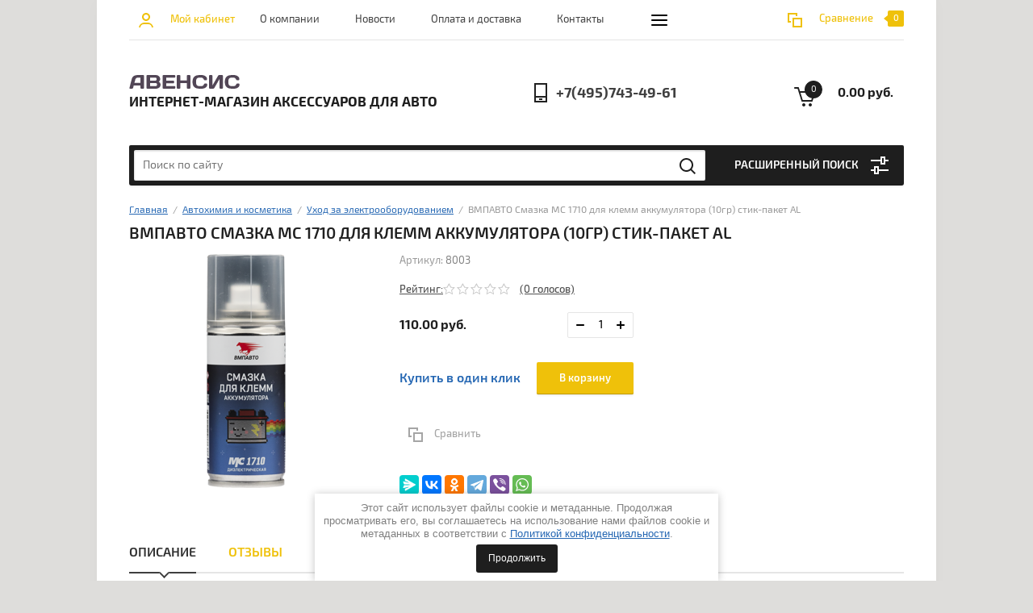

--- FILE ---
content_type: text/html; charset=utf-8
request_url: https://maslotut.ru/magazin/product/vmpavto-smazka-ms-1710-dlya-klemm-akkumulyatora-10gr-stik-paket-al
body_size: 27274
content:


			<!doctype html><html lang="ru"><head><meta charset="utf-8"><meta name="robots" content="all"/><title>ВМПАВТО Смазка МС 1710 для клемм аккумулятора (10гр) стик-пакет AL</title><meta name="description" content="ВМПАВТО Смазка МС 1710 для клемм аккумулятора (10гр) стик-пакет AL"><meta name="keywords" content="ВМПАВТО Смазка МС 1710 для клемм аккумулятора (10гр) стик-пакет AL Создает защитную пленку и предохраняет контакты от коррозии, воздействия пыли, влаги и соли. Система электропроводки авто статична и потому не изнашивается. Несмотря на это, ей необходимо уделять внимание. В начале каждого сезона рекомендуется чистить и смазывать контакты и клеммы аккумуляторов.Под влиянием внешней среды узлы контактов окисляются. Это приводит к повышенному расходу энергии.

В результате аккумулятор быстрее садится. Клеммы, которые прикипели к выводам аккумулятора, невозможно рассоединить, не повреждая их.

При использовании смазки этого можно избежать.Смазка формирует защитную пленку. Средство эффективно защищает контакты от ржавчины, негативного воздействия пыли, влаги и соли.

В состав смазки входят антикоррозионные присадки, загуститель, углеводороды, краситель и усилитель адгезии.Смазку необходимо наносить на одетую клемму."><meta name="SKYPE_TOOLBAR" content="SKYPE_TOOLBAR_PARSER_COMPATIBLE"><meta name="viewport" content="width=device-width, initial-scale=1.0, maximum-scale=1.0, user-scalable=no"><meta name="format-detection" content="telephone=no"><meta http-equiv="x-rim-auto-match" content="none"><link rel="stylesheet" href="/g/css/styles_articles_tpl.css"><script src="/g/libs/jquery/1.10.2/jquery.min.js"></script><link rel="stylesheet" href="/t/v789/images/css/waslidemenu.css"><meta name="yandex-verification" content="cac3f0c0ab3945bc" />
<meta name="google-site-verification" content="dvwvMEq3LXQXtXOpEkz7WTOvNv764vzJR4_Eou8Ry5M" />
<meta name="yandex-verification" content="cac3f0c0ab3945bc" />

            <!-- 46b9544ffa2e5e73c3c971fe2ede35a5 -->
            <script src='/shared/s3/js/lang/ru.js'></script>
            <script src='/shared/s3/js/common.min.js'></script>
        <link rel='stylesheet' type='text/css' href='/shared/s3/css/calendar.css' /><link rel='stylesheet' type='text/css' href='/shared/highslide-4.1.13/highslide.min.css'/>
<script type='text/javascript' src='/shared/highslide-4.1.13/highslide-full.packed.js'></script>
<script type='text/javascript'>
hs.graphicsDir = '/shared/highslide-4.1.13/graphics/';
hs.outlineType = null;
hs.showCredits = false;
hs.lang={cssDirection:'ltr',loadingText:'Загрузка...',loadingTitle:'Кликните чтобы отменить',focusTitle:'Нажмите чтобы перенести вперёд',fullExpandTitle:'Увеличить',fullExpandText:'Полноэкранный',previousText:'Предыдущий',previousTitle:'Назад (стрелка влево)',nextText:'Далее',nextTitle:'Далее (стрелка вправо)',moveTitle:'Передвинуть',moveText:'Передвинуть',closeText:'Закрыть',closeTitle:'Закрыть (Esc)',resizeTitle:'Восстановить размер',playText:'Слайд-шоу',playTitle:'Слайд-шоу (пробел)',pauseText:'Пауза',pauseTitle:'Приостановить слайд-шоу (пробел)',number:'Изображение %1/%2',restoreTitle:'Нажмите чтобы посмотреть картинку, используйте мышь для перетаскивания. Используйте клавиши вперёд и назад'};</script>

<!--s3_require-->
<link rel="stylesheet" href="/g/s3/lp/css//jquery.ui.datepicker.css" type="text/css"/>
<!--/s3_require-->
			
		
		
		
			<link rel="stylesheet" type="text/css" href="/g/shop2v2/default/css/theme.less.css">		
			<script type="text/javascript" src="/g/printme.js"></script>
		<script type="text/javascript" src="/g/shop2v2/default/js/tpl.js"></script>
		<script type="text/javascript" src="/g/shop2v2/default/js/baron.min.js"></script>
		
			<script type="text/javascript" src="/g/shop2v2/default/js/shop2.2.js"></script>
		
	<script type="text/javascript">shop2.init({"productRefs": [],"apiHash": {"getPromoProducts":"9603e5152cbfd1995b1b249959a192a6","getSearchMatches":"7893a2bc97df657772960136990e8f4a","getFolderCustomFields":"91869c009a18a811b8f60bf424910fa2","getProductListItem":"52f191d72e9bf1ac3813761b7df6594d","cartAddItem":"204f0ca0d4c191917a09c187148dec49","cartRemoveItem":"6e5a3fe9ea49dd0ce8b07e9aad09c51c","cartUpdate":"d90693ffc0e0e115878e9668445d1470","cartRemoveCoupon":"1bb2241cd65381f51b7774cf3d705cc1","cartAddCoupon":"c2ac33395894356a2c6d56d280c5a9fb","deliveryCalc":"b5bf03d6303cf23fa7b4823c67cbfae1","printOrder":"6c45779aa8b413ee9414b9e315b473cb","cancelOrder":"591008ed5a452a0deaf09c53ace126dc","cancelOrderNotify":"8fa9dd1d42bff3c0b1e3fe6f63477d34","repeatOrder":"99b8970b9e683bae9ee9f2e508d74bc3","paymentMethods":"2c8519a0292141ac6d19e8005330a300","compare":"e967aafce7f19ce0c4a827882539df35"},"hash": null,"verId": 979252,"mode": "product","step": "","uri": "/magazin","IMAGES_DIR": "/d/","my": {"list_picture_enlarge":true,"accessory":"\u0410\u043a\u0441\u0435\u0441\u0441\u0443\u0430\u0440\u044b","kit":"\u041d\u0430\u0431\u043e\u0440","recommend":"\u0420\u0435\u043a\u043e\u043c\u0435\u043d\u0434\u0443\u0435\u043c\u044b\u0435","similar":"\u041f\u043e\u0445\u043e\u0436\u0438\u0435","modification":"\u041c\u043e\u0434\u0438\u0444\u0438\u043a\u0430\u0446\u0438\u0438","unique_values":true,"pricelist_options_toggle":true,"search_range_max":"40000"},"shop2_cart_order_payments": 1,"cf_margin_price_enabled": 0,"maps_yandex_key":"","maps_google_key":""});</script>
<style type="text/css">.product-item-thumb {width: 180px;}.product-item-thumb .product-image, .product-item-simple .product-image {height: 160px;width: 180px;}.product-item-thumb .product-amount .amount-title {width: 84px;}.product-item-thumb .product-price {width: 130px;}.shop2-product .product-side-l {width: 290px;}.shop2-product .product-image {height: 290px;width: 290px;}.shop2-product .product-thumbnails li {width: 86px;height: 86px;}</style>
 <link rel="stylesheet" href="/t/v789/images/theme0/theme.scss.css"><link rel="stylesheet" href="/t/v789/images/css/main_local.css"><!--[if lt IE 10]><script src="/g/libs/ie9-svg-gradient/0.0.1/ie9-svg-gradient.min.js"></script><script src="/g/libs/jquery-placeholder/2.0.7/jquery.placeholder.min.js"></script><script src="/g/libs/jquery-textshadow/0.0.1/jquery.textshadow.min.js"></script><script src="/g/s3/misc/ie/0.0.1/ie.js"></script><![endif]--><!--[if lt IE 9]><script src="/g/libs/html5shiv/html5.js"></script><![endif]--><link rel="stylesheet" href="/t/v789/images/css/seo_optima_b.scss.css">
<script src="/t/v789/images/js/seo_optima_b.js"></script>

<div class="cookies-warning cookies-block-js">
	<div class="cookies-warning__body">
		Этот сайт использует файлы cookie и метаданные. 
Продолжая просматривать его, вы соглашаетесь на использование нами файлов cookie и метаданных в соответствии 
с <a target="_blank" href="/politika-konfidencialnosti">Политикой конфиденциальности</a>. <br>
		<div class="cookies-warning__close gr-button-5 cookies-close-js">
			Продолжить
		</div>
	</div>
</div></head><body><div class="overlay-bg"></div><div class="site-wrapper"><div class="top-menu-onlinefix-wrapper"><div class="top-menu-close"></div><div class="top-menu-online-scroller"><div class="top-categor_mobile_wrapper"><ul class="top-categor-mobile"><li class="sublevel"><a class="sublevel2" href="/magazin/folder/mobilnye-telefony">Смазочные материалы</a><ul><li class="parrent_name"><a href="/magazin/folder/mobilnye-telefony">Смазочные материалы</a></li><li class="sublevel"><a class="sublevel2" href="/magazin/folder/masla-dlya-dvigateley">Масла для двигателей</a><ul><li class="parrent_name"><a href="/magazin/folder/masla-dlya-dvigateley">Масла для двигателей</a></li><li class=""><a href="/magazin/folder/maslo-0w-20">масло 0W-20</a></li><li class=""><a href="/magazin/folder/maslo-0w-30">масло 0W-30</a></li><li class=""><a href="/magazin/folder/maslo-0w-40">масло 0W-40</a></li><li class=""><a href="/magazin/folder/maslo-5w-20">масло 5W-20</a></li><li class=""><a href="/magazin/folder/maslo-5w-30">масло 5W-30</a></li><li class=""><a href="/magazin/folder/maslo-5w-40">масло 5W-40</a></li><li class=""><a href="/magazin/folder/maslo-5w-50">масло 5W-50</a></li><li class=""><a href="/magazin/folder/maslo-10w-30">масло 10W-30</a></li><li class=""><a href="/magazin/folder/maslo-10w-40">масло 10W-40</a></li><li class=""><a href="/magazin/folder/maslo-10w-60">масло 10W-60</a></li><li class=""><a href="/magazin/folder/maslo-15w-40">масло 15W-40</a></li><li class=""><a href="/magazin/folder/maslo-15w-50">масло 15W-50</a></li><li class=""><a href="/magazin/folder/maslo-20w-20">масло 20W-20</a></li><li class=""><a href="/magazin/folder/maslo-dlya-2kh-taktnykh-dvigateley">масло для 2х тактных двигателей</a></li><li class=""><a href="/magazin/folder/maslo-dlya-4kh-taktnykh-dvigateley">масло для 4х тактных двигателей</a></li><li class=""><a href="/magazin/folder/maslo-m10g2k">масло М10Г2К</a></li><li class=""><a href="/magazin/folder/maslo-m10dm">Масло М10ДМ</a></li><li class=""><a href="/magazin/folder/maslo-m5-3-12g">Масло М5з12Г</a></li><li class=""><a href="/magazin/folder/maslo-m8g2k">масло М8Г2К</a></li><li class=""><a href="/magazin/folder/maslo-m8dm">масло М8ДМ</a></li><li class=""><a href="/magazin/folder/maslo-m8v">масло М8В</a></li><li class=""><a href="/magazin/folder/m14v2">М14В2</a></li></ul></li><li class="sublevel"><a class="sublevel2" href="/magazin/folder/transmissionnyye-masla">Трансмиссионные масла</a><ul><li class="parrent_name"><a href="/magazin/folder/transmissionnyye-masla">Трансмиссионные масла</a></li><li class=""><a href="/magazin/folder/maslo-75w-80">масло 75W-80</a></li><li class=""><a href="/magazin/folder/maslo-75w-85">масло 75W-85</a></li><li class=""><a href="/magazin/folder/maslo-75w-90">масло 75W-90</a></li><li class=""><a href="/magazin/folder/maslo-75w-140">масло 75W-140</a></li><li class=""><a href="/magazin/folder/maslo-80w-85">масло 80W-85</a></li><li class=""><a href="/magazin/folder/maslo-80w-90">масло 80W-90</a></li><li class=""><a href="/magazin/folder/maslo-85w-90">масло 85W-90</a></li><li class=""><a href="/magazin/folder/maslo-85w-140">масло 85W-140</a></li><li class=""><a href="/magazin/folder/maslo-tad-17-tm-5-18">масло ТАД-17 ТМ-5-18</a></li><li class=""><a href="/magazin/folder/maslo-tsp-15k-tm-3-18">масло ТСп-15к ТМ-3-18</a></li><li class=""><a href="/magazin/folder/maslo-13k-tm-3-18">масло ТСП-13к ТМ-3-18</a></li><li class=""><a href="/magazin/folder/maslo-tep-15v">масло ТЭП-15В</a></li><li class=""><a href="/magazin/folder/10w">10W</a></li></ul></li><li class=""><a href="/magazin/folder/promyvochnyye-masla">Промывочные масла</a></li><li class=""><a href="/magazin/folder/zhidkost-dlya-gur">Жидкость для ГУР</a></li><li class="sublevel"><a class="sublevel2" href="/magazin/folder/masla-dlya-akpp-i-variatora">масла для АКПП и вариатора</a><ul><li class="parrent_name"><a href="/magazin/folder/masla-dlya-akpp-i-variatora">масла для АКПП и вариатора</a></li><li class=""><a href="/magazin/folder/masla-dlya-variatora">масла для вариатора</a></li><li class=""><a href="/magazin/folder/masla-dlya-akpp">масла для АКПП</a></li></ul></li><li class="sublevel"><a class="sublevel2" href="/magazin/folder/masla-industrialnyye">масла индустриальные</a><ul><li class="parrent_name"><a href="/magazin/folder/masla-industrialnyye">масла индустриальные</a></li><li class=""><a href="/magazin/folder/kompressornyye-masla">компрессорные масла</a></li><li class=""><a href="/magazin/folder/masla-industrialnyye-stanochnyye">масла индустриальные станочные</a></li><li class=""><a href="/magazin/folder/masla-dlya-promyshlennykh-reduktorov">масла для промышленных редукторов</a></li><li class=""><a href="/magazin/folder/industrialnye-smazki">индустриальные смазки</a></li></ul></li><li class=""><a href="/magazin/folder/masla-gidravlicheskiye">масла гидравлические</a></li><li class="sublevel"><a class="sublevel2" href="/magazin/folder/smazki-plastichnyye">смазки пластичные</a><ul><li class="parrent_name"><a href="/magazin/folder/smazki-plastichnyye">смазки пластичные</a></li><li class=""><a href="/magazin/folder/smazki-mnogotselevyye">смазки многоцелевые</a></li><li class=""><a href="/magazin/folder/vysokotemperaturnyye-smazki">высокотемпературные смазки</a></li><li class=""><a href="/magazin/folder/smazka-dlya-podshipnikov">смазка для подшипников</a></li><li class=""><a href="/magazin/folder/solidol">Солидол</a></li><li class=""><a href="/magazin/folder/litol">Литол</a></li><li class=""><a href="/magazin/folder/shrus">ШРУС</a></li><li class=""><a href="/magazin/folder/grafitnaya-smazka">графитная смазка</a></li><li class=""><a href="/magazin/folder/smazka-dlya-tormoznykh-mekhanizmov">смазка для тормозных механизмов</a></li><li class=""><a href="/magazin/folder/smazki-dielektricheskiye">смазки диэлектрические</a></li></ul></li><li class=""><a href="/magazin/folder/maslo-tsepnoye">масло цепное</a></li><li class=""><a href="/magazin/folder/smazki-silikonovyye">смазки</a></li><li class=""><a href="/magazin/folder/pronikayushchiye-smazki">Проникающие смазки</a></li></ul></li><li class="sublevel"><a class="sublevel2" href="/magazin/folder/planshetnye-pk">Антифризы, охлаждающие и технические жидкости, электролиты</a><ul><li class="parrent_name"><a href="/magazin/folder/planshetnye-pk">Антифризы, охлаждающие и технические жидкости, электролиты</a></li><li class=""><a href="/magazin/folder/luxe-oil-right">Электролит, дистиллированная вода</a></li><li class="sublevel"><a class="sublevel2" href="/magazin/folder/stekloomyvayushchiye-zhidkosti">Стеклоомывающие жидкости</a><ul><li class="parrent_name"><a href="/magazin/folder/stekloomyvayushchiye-zhidkosti">Стеклоомывающие жидкости</a></li><li class=""><a href="/magazin/folder/stekloomyvayushchaya-zhidkost-letnyaya">стеклоомывающая жидкость летняя</a></li><li class=""><a href="/magazin/folder/stekloomyvayushchaya-zhidkost-zimnyaya">стеклоомывающая жидкость зимняя</a></li></ul></li><li class=""><a href="/magazin/folder/tormoznyye-zhidkosti">Тормозные жидкости</a></li><li class=""><a href="/magazin/folder/zhidkosti-dlya-sistem-scr">Жидкости для систем SCR</a></li><li class=""><a href="/magazin/folder/antifriz-zheltyy">антифриз жёлтый</a></li><li class=""><a href="/magazin/folder/antifriz-zelenyy">антифриз зелёный</a></li><li class=""><a href="/magazin/folder/antifriz-krasnyy">антифриз красный</a></li><li class=""><a href="/magazin/folder/antifriz-morskaya-volna">антифриз морская волна (сине-зелёный)</a></li><li class=""><a href="/magazin/folder/antifriz-fioletovyy-1">антифриз фиолетовый</a></li><li class=""><a href="/magazin/folder/antifriz-siniy">антифриз синий</a></li><li class=""><a href="/magazin/folder/tosol-1">тосол</a></li><li class=""><a href="/magazin/folder/antifriz-sirenevyy">антифриз сиреневый</a></li><li class=""><a href="/magazin/folder/antifriz-lilovyy">антифриз лиловый</a></li></ul></li><li class="sublevel"><a class="sublevel2" href="/magazin/folder/noutbuki">Автохимия и косметика</a><ul><li class="parrent_name"><a href="/magazin/folder/noutbuki">Автохимия и косметика</a></li><li class=""><a href="/magazin/folder/kley-kholodnaya-svarka-germetiki">Клей, холодная сварка. Герметики</a></li><li class=""><a href="/magazin/folder/antikorrozionnaya-obrabotka-kuzova">Антикоррозионная обработка кузова</a></li><li class=""><a href="/magazin/folder/avtoshampuni-i-poliroli">Автошампуни и полироли</a></li><li class="sublevel"><a class="sublevel2" href="/magazin/folder/ochistiteli">Очистители</a><ul><li class="parrent_name"><a href="/magazin/folder/ochistiteli">Очистители</a></li><li class=""><a href="/magazin/folder/ochistitel-konditsionera">Очиститель кондиционера</a></li><li class=""><a href="/magazin/folder/ochistitel-toplivnoy-sistemy">очиститель топливной системы</a></li><li class=""><a href="/magazin/folder/ochistitel-sistemy-okhlazhdeniya">очиститель системы охлаждения</a></li><li class=""><a href="/magazin/folder/ochistiteli-kuzova">очистители кузова</a></li><li class=""><a href="/magazin/folder/ochistiteli-tormoznykh-mekhanizmov">очистители тормозных механизмов</a></li><li class=""><a href="/magazin/folder/ochistiteli-stekol-i-zerkal">очистители стекол и зеркал, антидождь, антизапотеватели стекол</a></li><li class=""><a href="/magazin/folder/ochistitel-dvigatelya">очиститель двигателя</a></li><li class=""><a href="/magazin/folder/ochistitel-rzhavchiny-preobrazovatel-rzhavchiny-v-grunt">очиститель ржавчины, преобразователь ржавчины в грунт</a></li><li class=""><a href="/magazin/folder/ochistiteli-salona-tkani-kozhi">очистители салона, ткани, кожи</a></li><li class=""><a href="/magazin/folder/polirol-torpedy">Очиститель пластика, полироль пластика</a></li></ul></li><li class=""><a href="/magazin/folder/ochistka-ruk">очистка рук</a></li><li class=""><a href="/magazin/folder/razmorazhivateli-zamkov">размораживатели замков</a></li><li class=""><a href="/magazin/folder/razmorazhivateli-stekol">размораживатели стекол</a></li><li class=""><a href="/magazin/folder/antigeli">Антигели</a></li><li class=""><a href="/magazin/folder/bystryy-start">Быстрый старт</a></li><li class=""><a href="/magazin/folder/ukhod-za-kolesami-remont-koyes">уход за колёсами, ремонт коёс</a></li><li class=""><a href="/magazin/folder/germetik-sistemy-okhlazhdeniya">герметик системы охлаждения</a></li><li class=""><a href="/magazin/folder/dobavki-prisadki-v-toplivo">добавки, присадки в топливо</a></li><li class=""><a href="/magazin/folder/prisadki-dlya-dvigatelya">присадки для двигателя</a></li><li class=""><a href="/magazin/folder/prisadki-dlya-transmissii">присадки для трансмиссии</a></li><li class=""><a href="/magazin/folder/pritirochnyye-pasty">Притирочные пасты</a></li><li class=""><a href="/magazin/folder/germetiki-dvigatelya">герметики двигателя</a></li><li class=""><a href="/magazin/folder/germetik-gidrousilitelya-rulya">герметик гидроусилителя руля</a></li><li class=""><a href="/magazin/folder/germetiki-transmissii">герметики трансмиссии</a></li><li class=""><a href="/magazin/folder/ukhod-za-elektrooborudovaniyem">Уход за электрооборудованием</a></li><li class=""><a href="/magazin/folder/avtokhimiya">Автохимия</a></li></ul></li><li class="sublevel"><a class="sublevel2" href="/magazin/folder/elektronnye-knigi">Автомобильные фильтры</a><ul><li class="parrent_name"><a href="/magazin/folder/elektronnye-knigi">Автомобильные фильтры</a></li><li class=""><a href="/magazin/folder/fil-try-maslyanyye-rb-exide">Фильтры масляные RB-exide</a></li><li class=""><a href="/magazin/folder/fil-try-vozdushnyye-rb-exide">Фильтры воздушные RB-exide</a></li><li class=""><a href="/magazin/folder/fil-try-toplivnyye-rb-exide">Фильтры топливные RB-exide</a></li><li class=""><a href="/magazin/folder/fil-try-salonnyye-rb-exide">Фильтры салонные RB-exide</a></li><li class=""><a href="/magazin/folder/fil-try-dlya-gruzovykh-avtomobiley-rb-exide">Фильтры для грузовых автомобилей RB-exide</a></li><li class=""><a href="/magazin/folder/fil-try-maslyanyye-luxe">Фильтры LUXE</a></li><li class=""><a href="/magazin/folder/fil-try-vozdushnyye-luxe">Фильтры воздушные LUXE</a></li><li class=""><a href="/magazin/folder/fil-try-toplivnyye-luxe">Фильтры топливные LUXE</a></li><li class=""><a href="/magazin/folder/filtry-ekofil">Фильтры ЭКОФИЛ</a></li><li class=""><a href="/magazin/folder/filtry-dlya-akpp">фильтры RB-exide для АКПП</a></li></ul></li><li class="sublevel"><a class="sublevel2" href="/magazin/folder/navigatory">Щётки стеклоочистителей</a><ul><li class="parrent_name"><a href="/magazin/folder/navigatory">Щётки стеклоочистителей</a></li><li class=""><a href="/magazin/folder/bosch">Стеклоочистители BOSCH</a></li><li class=""><a href="/magazin/folder/champion">CHAMPION</a></li><li class=""><a href="/magazin/folder/sct">SCT</a></li><li class=""><a href="/magazin/folder/alca">ALCA, HEYNER</a></li><li class=""><a href="/magazin/folder/trico">TRICO</a></li><li class=""><a href="/magazin/folder/axl-shchetki-stekloochistitelya">AXL щётки стеклоочистителя</a></li><li class=""><a href="/magazin/folder/gorizont">Gorizont</a></li></ul></li><li class="sublevel"><a class="sublevel2" href="/magazin/folder/video-registratory">Свечи зажигания и высоковольтные провода провода</a><ul><li class="parrent_name"><a href="/magazin/folder/video-registratory">Свечи зажигания и высоковольтные провода провода</a></li><li class=""><a href="/magazin/folder/bosch-svechi">BOSCH свечи</a></li><li class=""><a href="/magazin/folder/ngk-svechi">NGK свечи</a></li><li class=""><a href="/magazin/folder/engel-s-svechi">Энгельс свечи</a></li><li class=""><a href="/magazin/folder/brisk-v-v-provoda">BRISK в/в провода</a></li><li class=""><a href="/magazin/folder/khors-v-v-provoda">ХОРС в/в провода</a></li></ul></li><li class="sublevel"><a class="sublevel2" href="/magazin/folder/modemy-i-routery">Автолампы и предохранители</a><ul><li class="parrent_name"><a href="/magazin/folder/modemy-i-routery">Автолампы и предохранители</a></li><li class=""><a href="/magazin/folder/predokhraniteli">Предохранители</a></li><li class=""><a href="/magazin/folder/lampy-blizhnego-i-dalnego-sveta">Лампы ближнего и дальнего света</a></li><li class=""><a href="/magazin/folder/lampy-ukazateley-povorotov">Лампы указателей поворотов (аварийка)</a></li><li class=""><a href="/magazin/folder/lampy-pribornoy-paneli">Лампы приборной панели</a></li><li class=""><a href="/magazin/folder/lampy-osveshcheniya-bardachka">Лампы освещения бардачка</a></li><li class=""><a href="/magazin/folder/lampy-vnutrennego-osveshcheniya">Лампы внутреннего освещения</a></li><li class=""><a href="/magazin/folder/lampy-dlya-perednikh-podfarnikov">Лампы для передних подфарников</a></li><li class=""><a href="/magazin/folder/lampy-dlya-perednikh-protivotumannykh-far">Лампы для передних противотуманных фар</a></li><li class=""><a href="/magazin/folder/lampy-podsvetki-bagazhnika">Лампы подсветки багажника</a></li><li class=""><a href="/magazin/folder/lampy-stop-signalov">Лампы стоп-сигналов</a></li><li class=""><a href="/magazin/folder/lampy-zadnikh-protivotumannykh-far">Лампы задних противотуманных фар</a></li><li class=""><a href="/magazin/folder/lampy-podsvetki-nomernykh-znakov">Лампы подсветки номерных знаков</a></li><li class=""><a href="/magazin/folder/lampy-zadnikh-podfarnikov">Лампы задних подфарников</a></li><li class=""><a href="/magazin/folder/lampy-zadnego-khoda">Лампы заднего хода</a></li><li class=""><a href="/magazin/folder/lampy-dlya-gruzovikov">Лампы для грузовиков</a></li></ul></li><li class="sublevel"><a class="sublevel2" href="/magazin/folder/aksessuary-i-poleznoye-dlya-avto">Аксессуары и полезное для авто</a><ul><li class="parrent_name"><a href="/magazin/folder/aksessuary-i-poleznoye-dlya-avto">Аксессуары и полезное для авто</a></li><li class=""><a href="/magazin/folder/vodosgony-skrebki-shchetki">Водосгоны, скребки, щётки</a></li><li class=""><a href="/magazin/folder/gubki-salfetki">Губки, салфетки</a></li><li class=""><a href="/magazin/folder/domkraty-kompressory-nasosy-i-pr-dlya-shin">Домкраты, компрессоры, насосы и прочее для шин</a></li><li class=""><a href="/magazin/folder/voronki-i-kanistry">Воронки и канистры</a></li><li class=""><a href="/magazin/folder/vse-dlya-tekhosmotra">Всё для техосмотра</a></li><li class=""><a href="/magazin/folder/izolenta-skotch-styazhki-dlya-gruza-khomuty">Изолента, скотч, стяжки для груза, хомуты</a></li><li class=""><a href="/magazin/folder/avtoprinadlzhezhnosti">Автопринадлжежности</a></li><li class=""><a href="/magazin/folder/instrument">Инструмент</a></li></ul></li><li class="sublevel"><a class="sublevel2" href="/magazin/folder/avtozapchasti">Автозапчасти</a><ul><li class="parrent_name"><a href="/magazin/folder/avtozapchasti">Автозапчасти</a></li><li class=""><a href="/magazin/folder/tormoznyye-kolodki">Тормозные колодки</a></li><li class=""><a href="/magazin/folder/raznoye">Разное</a></li></ul></li><li class="sublevel"><a class="sublevel2" href="/magazin/folder/akkumulyatory">Аккумуляторы</a><ul><li class="parrent_name"><a href="/magazin/folder/akkumulyatory">Аккумуляторы</a></li><li class=""><a href="/magazin/folder/silach-rossiya">СИЛач (Россия)</a></li><li class=""><a href="/magazin/folder/zaryadnyye-ustroystva-klemmy-provoda-prikurivaniya">Зарядные устройства, клеммы, провода прикуривания</a></li></ul></li><li class="sublevel"><a class="sublevel2" href="/magazin/folder/pokraska-avtomobilya">краски, эмали, растворители</a><ul><li class="parrent_name"><a href="/magazin/folder/pokraska-avtomobilya">краски, эмали, растворители</a></li><li class=""><a href="/magazin/folder/rastvoriteli-1">Растворители</a></li><li class=""><a href="/magazin/folder/gruntovki">Грунтовки</a></li><li class=""><a href="/magazin/folder/kraski-emali">краски, эмали</a></li><li class=""><a href="/magazin/folder/smyvka-staroy-kraski-udaliteli-nakleyek">смывка старой краски, удалители наклеек</a></li><li class=""><a href="/magazin/folder/laki">лаки</a></li></ul></li></ul></div><ul class="top-menu"><li><a href="/o-kompanii" >О компании</a></li><li><a href="/novosti" >Новости</a></li><li><a href="/oplata-i-dostavka" >Оплата и доставка</a></li><li><a href="/kontakty" >Контакты</a></li><li><a href="/obratnaya-svyaz" >Обратная связь</a></li><li><a href="/search" >Поиск по сайту</a></li><li><a href="/masla-optom" >Масла оптом</a></li></ul></div></div><div class="fixed-panel-wrapper"><div class="fixed-panel-in"><div class="left-side"><div class="block-user">
	<div class="block-title">Мой кабинет</div>
	</div></div><div class="middle"><div class="site-search"><form action="/search" method="get" class="clear-self"><div class="form-inner clear-self"><div class="site-search-close"></div><label><input type="text" placeholder="Поиск по сайту" name="search" value=""></label><button type="submit" value="найти">Найти</button></div><re-captcha data-captcha="recaptcha"
     data-name="captcha"
     data-sitekey="6LddAuIZAAAAAAuuCT_s37EF11beyoreUVbJlVZM"
     data-lang="ru"
     data-rsize="invisible"
     data-type="image"
     data-theme="light"></re-captcha></form></div></div><div class="right-side"></div></div></div><header role="banner" class="site-header"><div class="top-block"><div class="left-side"><div class="top-menu-btn">Меню</div><div class="block-user">
	<div class="block-title">Мой кабинет</div>
	</div></div><div class="middle"><ul class="top-menu"><li><a href="/o-kompanii" >О компании</a></li><li><a href="/novosti" >Новости</a></li><li><a href="/oplata-i-dostavka" >Оплата и доставка</a></li><li><a href="/kontakty" >Контакты</a></li><li><a href="/obratnaya-svyaz" >Обратная связь</a></li><li><a href="/search" >Поиск по сайту</a></li><li><a href="/masla-optom" >Масла оптом</a></li></ul></div><div class="right-side">
	
	<div class="shop2-panel" id="shop2-panel">
		<div class="shop2-panel-content">
			
							<div class="shop2-panel-compare ">
					<a target="_blank" class="shop2-panel-link-disabled">Сравнение</a>
					<div class="shop2-panel-count">0</div>
				</div>
					</div>
	</div>

</div></div><div class="bot-block"><div class="left-side"><div class="logo"><a href="https://maslotut.ru"><img src=/thumb/2/s2f7XJSWPlVZdcRgdRTvug/r/d/logo2.png alt="/"></a></div><div class="site-name-wrapper"><div class="site-name"><a href="https://maslotut.ru"></a></div><div class="site-description">Интернет-магазин аксессуаров для авто</div></div></div><div class="right-side"><div class="site-phone"><div class="site-phone-in"><span class="s2"><a href="tel:+7(495)743-49-61">+7(495)743-49-61</a><span class="s2"></div></div><div id="shop2-cart-preview" >
	<div class="shop2-cart-in">
		<div class="information-cart">
			<div class="information-cart-in">
				<div class="cart-total-amount"><span>0</span></div>
				<div class="cart-total-sum">0.00 руб.</div>
			</div>
		</div>
	</div>
	<div class="cart-block">
		<ul></ul>
		<div class="shop2-btn-wr"> <a href="/magazin/cart" class="shop2-btn   no_click ">Оформить заказ</a></div>
	</div>
</div><!-- Cart Preview --></div></div><div class="search-panel-wrapper"><div class="top-categor-wrapper"><div class="top-categor-title">Каталог товаров</div><div class="top-categor-in"><div class="top-categor-close">Каталог товаров</div><ul class="top-categor"><li><a href="/magazin/folder/mobilnye-telefony" >Смазочные материалы</a><ul class="level-2"><li><a href="/magazin/folder/masla-dlya-dvigateley" >Масла для двигателей</a><ul class="level-3"><li><a href="/magazin/folder/maslo-0w-20" >масло 0W-20</a></li><li><a href="/magazin/folder/maslo-0w-30" >масло 0W-30</a></li><li><a href="/magazin/folder/maslo-0w-40" >масло 0W-40</a></li><li><a href="/magazin/folder/maslo-5w-20" >масло 5W-20</a></li><li><a href="/magazin/folder/maslo-5w-30" >масло 5W-30</a></li><li><a href="/magazin/folder/maslo-5w-40" >масло 5W-40</a></li><li><a href="/magazin/folder/maslo-5w-50" >масло 5W-50</a></li><li><a href="/magazin/folder/maslo-10w-30" >масло 10W-30</a></li><li><a href="/magazin/folder/maslo-10w-40" >масло 10W-40</a></li><li><a href="/magazin/folder/maslo-10w-60" >масло 10W-60</a></li><li><a href="/magazin/folder/maslo-15w-40" >масло 15W-40</a></li><li><a href="/magazin/folder/maslo-15w-50" >масло 15W-50</a></li><li><a href="/magazin/folder/maslo-20w-20" >масло 20W-20</a></li><li><a href="/magazin/folder/maslo-dlya-2kh-taktnykh-dvigateley" >масло для 2х тактных двигателей</a></li><li><a href="/magazin/folder/maslo-dlya-4kh-taktnykh-dvigateley" >масло для 4х тактных двигателей</a></li><li><a href="/magazin/folder/maslo-m10g2k" >масло М10Г2К</a></li><li><a href="/magazin/folder/maslo-m10dm" >Масло М10ДМ</a></li><li><a href="/magazin/folder/maslo-m5-3-12g" >Масло М5з12Г</a></li><li><a href="/magazin/folder/maslo-m8g2k" >масло М8Г2К</a></li><li><a href="/magazin/folder/maslo-m8dm" >масло М8ДМ</a></li><li><a href="/magazin/folder/maslo-m8v" >масло М8В</a></li><li><a href="/magazin/folder/m14v2" >М14В2</a></li></ul></li><li><a href="/magazin/folder/transmissionnyye-masla" >Трансмиссионные масла</a><ul class="level-3"><li><a href="/magazin/folder/maslo-75w-80" >масло 75W-80</a></li><li><a href="/magazin/folder/maslo-75w-85" >масло 75W-85</a></li><li><a href="/magazin/folder/maslo-75w-90" >масло 75W-90</a></li><li><a href="/magazin/folder/maslo-75w-140" >масло 75W-140</a></li><li><a href="/magazin/folder/maslo-80w-85" >масло 80W-85</a></li><li><a href="/magazin/folder/maslo-80w-90" >масло 80W-90</a></li><li><a href="/magazin/folder/maslo-85w-90" >масло 85W-90</a></li><li><a href="/magazin/folder/maslo-85w-140" >масло 85W-140</a></li><li><a href="/magazin/folder/maslo-tad-17-tm-5-18" >масло ТАД-17 ТМ-5-18</a></li><li><a href="/magazin/folder/maslo-tsp-15k-tm-3-18" >масло ТСп-15к ТМ-3-18</a></li><li><a href="/magazin/folder/maslo-13k-tm-3-18" >масло ТСП-13к ТМ-3-18</a></li><li><a href="/magazin/folder/maslo-tep-15v" >масло ТЭП-15В</a></li><li><a href="/magazin/folder/10w" >10W</a></li></ul></li><li><a href="/magazin/folder/promyvochnyye-masla" >Промывочные масла</a></li><li><a href="/magazin/folder/zhidkost-dlya-gur" >Жидкость для ГУР</a></li><li><a href="/magazin/folder/masla-dlya-akpp-i-variatora" >масла для АКПП и вариатора</a><ul class="level-3"><li><a href="/magazin/folder/masla-dlya-variatora" >масла для вариатора</a></li><li><a href="/magazin/folder/masla-dlya-akpp" >масла для АКПП</a></li></ul></li><li><a href="/magazin/folder/masla-industrialnyye" >масла индустриальные</a><ul class="level-3"><li><a href="/magazin/folder/kompressornyye-masla" >компрессорные масла</a></li><li><a href="/magazin/folder/masla-industrialnyye-stanochnyye" >масла индустриальные станочные</a></li><li><a href="/magazin/folder/masla-dlya-promyshlennykh-reduktorov" >масла для промышленных редукторов</a></li><li><a href="/magazin/folder/industrialnye-smazki" >индустриальные смазки</a></li></ul></li><li><a href="/magazin/folder/masla-gidravlicheskiye" >масла гидравлические</a></li><li><a href="/magazin/folder/smazki-plastichnyye" >смазки пластичные</a><ul class="level-3"><li><a href="/magazin/folder/smazki-mnogotselevyye" >смазки многоцелевые</a></li><li><a href="/magazin/folder/vysokotemperaturnyye-smazki" >высокотемпературные смазки</a></li><li><a href="/magazin/folder/smazka-dlya-podshipnikov" >смазка для подшипников</a></li><li><a href="/magazin/folder/solidol" >Солидол</a></li><li><a href="/magazin/folder/litol" >Литол</a></li><li><a href="/magazin/folder/shrus" >ШРУС</a></li><li><a href="/magazin/folder/grafitnaya-smazka" >графитная смазка</a></li><li><a href="/magazin/folder/smazka-dlya-tormoznykh-mekhanizmov" >смазка для тормозных механизмов</a></li><li><a href="/magazin/folder/smazki-dielektricheskiye" >смазки диэлектрические</a></li></ul></li><li><a href="/magazin/folder/maslo-tsepnoye" >масло цепное</a></li><li><a href="/magazin/folder/smazki-silikonovyye" >смазки</a></li><li><a href="/magazin/folder/pronikayushchiye-smazki" >Проникающие смазки</a></li></ul></li><li><a href="/magazin/folder/planshetnye-pk" >Антифризы, охлаждающие и технические жидкости, электролиты</a><ul class="level-2"><li><a href="/magazin/folder/luxe-oil-right" >Электролит, дистиллированная вода</a></li><li><a href="/magazin/folder/stekloomyvayushchiye-zhidkosti" >Стеклоомывающие жидкости</a><ul class="level-3"><li><a href="/magazin/folder/stekloomyvayushchaya-zhidkost-letnyaya" >стеклоомывающая жидкость летняя</a></li><li><a href="/magazin/folder/stekloomyvayushchaya-zhidkost-zimnyaya" >стеклоомывающая жидкость зимняя</a></li></ul></li><li><a href="/magazin/folder/tormoznyye-zhidkosti" >Тормозные жидкости</a></li><li><a href="/magazin/folder/zhidkosti-dlya-sistem-scr" >Жидкости для систем SCR</a></li><li><a href="/magazin/folder/antifriz-zheltyy" >антифриз жёлтый</a></li><li><a href="/magazin/folder/antifriz-zelenyy" >антифриз зелёный</a></li><li><a href="/magazin/folder/antifriz-krasnyy" >антифриз красный</a></li><li><a href="/magazin/folder/antifriz-morskaya-volna" >антифриз морская волна (сине-зелёный)</a></li><li><a href="/magazin/folder/antifriz-fioletovyy-1" >антифриз фиолетовый</a></li><li><a href="/magazin/folder/antifriz-siniy" >антифриз синий</a></li><li><a href="/magazin/folder/tosol-1" >тосол</a></li><li><a href="/magazin/folder/antifriz-sirenevyy" >антифриз сиреневый</a></li><li><a href="/magazin/folder/antifriz-lilovyy" >антифриз лиловый</a></li></ul></li><li class="opened"><a href="/magazin/folder/noutbuki" >Автохимия и косметика</a><ul class="level-2"><li><a href="/magazin/folder/kley-kholodnaya-svarka-germetiki" >Клей, холодная сварка. Герметики</a></li><li><a href="/magazin/folder/antikorrozionnaya-obrabotka-kuzova" >Антикоррозионная обработка кузова</a></li><li><a href="/magazin/folder/avtoshampuni-i-poliroli" >Автошампуни и полироли</a></li><li><a href="/magazin/folder/ochistiteli" >Очистители</a><ul class="level-3"><li><a href="/magazin/folder/ochistitel-konditsionera" >Очиститель кондиционера</a></li><li><a href="/magazin/folder/ochistitel-toplivnoy-sistemy" >очиститель топливной системы</a></li><li><a href="/magazin/folder/ochistitel-sistemy-okhlazhdeniya" >очиститель системы охлаждения</a></li><li><a href="/magazin/folder/ochistiteli-kuzova" >очистители кузова</a></li><li><a href="/magazin/folder/ochistiteli-tormoznykh-mekhanizmov" >очистители тормозных механизмов</a></li><li><a href="/magazin/folder/ochistiteli-stekol-i-zerkal" >очистители стекол и зеркал, антидождь, антизапотеватели стекол</a></li><li><a href="/magazin/folder/ochistitel-dvigatelya" >очиститель двигателя</a></li><li><a href="/magazin/folder/ochistitel-rzhavchiny-preobrazovatel-rzhavchiny-v-grunt" >очиститель ржавчины, преобразователь ржавчины в грунт</a></li><li><a href="/magazin/folder/ochistiteli-salona-tkani-kozhi" >очистители салона, ткани, кожи</a></li><li><a href="/magazin/folder/polirol-torpedy" >Очиститель пластика, полироль пластика</a></li></ul></li><li><a href="/magazin/folder/ochistka-ruk" >очистка рук</a></li><li><a href="/magazin/folder/razmorazhivateli-zamkov" >размораживатели замков</a></li><li><a href="/magazin/folder/razmorazhivateli-stekol" >размораживатели стекол</a></li><li><a href="/magazin/folder/antigeli" >Антигели</a></li><li><a href="/magazin/folder/bystryy-start" >Быстрый старт</a></li><li><a href="/magazin/folder/ukhod-za-kolesami-remont-koyes" >уход за колёсами, ремонт коёс</a></li><li><a href="/magazin/folder/germetik-sistemy-okhlazhdeniya" >герметик системы охлаждения</a></li><li><a href="/magazin/folder/dobavki-prisadki-v-toplivo" >добавки, присадки в топливо</a></li><li><a href="/magazin/folder/prisadki-dlya-dvigatelya" >присадки для двигателя</a></li><li><a href="/magazin/folder/prisadki-dlya-transmissii" >присадки для трансмиссии</a></li><li><a href="/magazin/folder/pritirochnyye-pasty" >Притирочные пасты</a></li><li><a href="/magazin/folder/germetiki-dvigatelya" >герметики двигателя</a></li><li><a href="/magazin/folder/germetik-gidrousilitelya-rulya" >герметик гидроусилителя руля</a></li><li><a href="/magazin/folder/germetiki-transmissii" >герметики трансмиссии</a></li><li class="opened active"><a href="/magazin/folder/ukhod-za-elektrooborudovaniyem" >Уход за электрооборудованием</a></li><li><a href="/magazin/folder/avtokhimiya" >Автохимия</a></li></ul></li><li><a href="/magazin/folder/elektronnye-knigi" >Автомобильные фильтры</a><ul class="level-2"><li><a href="/magazin/folder/fil-try-maslyanyye-rb-exide" >Фильтры масляные RB-exide</a></li><li><a href="/magazin/folder/fil-try-vozdushnyye-rb-exide" >Фильтры воздушные RB-exide</a></li><li><a href="/magazin/folder/fil-try-toplivnyye-rb-exide" >Фильтры топливные RB-exide</a></li><li><a href="/magazin/folder/fil-try-salonnyye-rb-exide" >Фильтры салонные RB-exide</a></li><li><a href="/magazin/folder/fil-try-dlya-gruzovykh-avtomobiley-rb-exide" >Фильтры для грузовых автомобилей RB-exide</a></li><li><a href="/magazin/folder/fil-try-maslyanyye-luxe" >Фильтры LUXE</a></li><li><a href="/magazin/folder/fil-try-vozdushnyye-luxe" >Фильтры воздушные LUXE</a></li><li><a href="/magazin/folder/fil-try-toplivnyye-luxe" >Фильтры топливные LUXE</a></li><li><a href="/magazin/folder/filtry-ekofil" >Фильтры ЭКОФИЛ</a></li><li><a href="/magazin/folder/filtry-dlya-akpp" >фильтры RB-exide для АКПП</a></li></ul></li><li><a href="/magazin/folder/navigatory" >Щётки стеклоочистителей</a><ul class="level-2"><li><a href="/magazin/folder/bosch" >Стеклоочистители BOSCH</a></li><li><a href="/magazin/folder/champion" >CHAMPION</a></li><li><a href="/magazin/folder/sct" >SCT</a></li><li><a href="/magazin/folder/alca" >ALCA, HEYNER</a></li><li><a href="/magazin/folder/trico" >TRICO</a></li><li><a href="/magazin/folder/axl-shchetki-stekloochistitelya" >AXL щётки стеклоочистителя</a></li><li><a href="/magazin/folder/gorizont" >Gorizont</a></li></ul></li><li><a href="/magazin/folder/video-registratory" >Свечи зажигания и высоковольтные провода провода</a><ul class="level-2"><li><a href="/magazin/folder/bosch-svechi" >BOSCH свечи</a></li><li><a href="/magazin/folder/ngk-svechi" >NGK свечи</a></li><li><a href="/magazin/folder/engel-s-svechi" >Энгельс свечи</a></li><li><a href="/magazin/folder/brisk-v-v-provoda" >BRISK в/в провода</a></li><li><a href="/magazin/folder/khors-v-v-provoda" >ХОРС в/в провода</a></li></ul></li><li><a href="/magazin/folder/modemy-i-routery" >Автолампы и предохранители</a><ul class="level-2"><li><a href="/magazin/folder/predokhraniteli" >Предохранители</a></li><li><a href="/magazin/folder/lampy-blizhnego-i-dalnego-sveta" >Лампы ближнего и дальнего света</a></li><li><a href="/magazin/folder/lampy-ukazateley-povorotov" >Лампы указателей поворотов (аварийка)</a></li><li><a href="/magazin/folder/lampy-pribornoy-paneli" >Лампы приборной панели</a></li><li><a href="/magazin/folder/lampy-osveshcheniya-bardachka" >Лампы освещения бардачка</a></li><li><a href="/magazin/folder/lampy-vnutrennego-osveshcheniya" >Лампы внутреннего освещения</a></li><li><a href="/magazin/folder/lampy-dlya-perednikh-podfarnikov" >Лампы для передних подфарников</a></li><li><a href="/magazin/folder/lampy-dlya-perednikh-protivotumannykh-far" >Лампы для передних противотуманных фар</a></li><li><a href="/magazin/folder/lampy-podsvetki-bagazhnika" >Лампы подсветки багажника</a></li><li><a href="/magazin/folder/lampy-stop-signalov" >Лампы стоп-сигналов</a></li><li><a href="/magazin/folder/lampy-zadnikh-protivotumannykh-far" >Лампы задних противотуманных фар</a></li><li><a href="/magazin/folder/lampy-podsvetki-nomernykh-znakov" >Лампы подсветки номерных знаков</a></li><li><a href="/magazin/folder/lampy-zadnikh-podfarnikov" >Лампы задних подфарников</a></li><li><a href="/magazin/folder/lampy-zadnego-khoda" >Лампы заднего хода</a></li><li><a href="/magazin/folder/lampy-dlya-gruzovikov" >Лампы для грузовиков</a></li></ul></li><li><a href="/magazin/folder/aksessuary-i-poleznoye-dlya-avto" >Аксессуары и полезное для авто</a><ul class="level-2"><li><a href="/magazin/folder/vodosgony-skrebki-shchetki" >Водосгоны, скребки, щётки</a></li><li><a href="/magazin/folder/gubki-salfetki" >Губки, салфетки</a></li><li><a href="/magazin/folder/domkraty-kompressory-nasosy-i-pr-dlya-shin" >Домкраты, компрессоры, насосы и прочее для шин</a></li><li><a href="/magazin/folder/voronki-i-kanistry" >Воронки и канистры</a></li><li><a href="/magazin/folder/vse-dlya-tekhosmotra" >Всё для техосмотра</a></li><li><a href="/magazin/folder/izolenta-skotch-styazhki-dlya-gruza-khomuty" >Изолента, скотч, стяжки для груза, хомуты</a></li><li><a href="/magazin/folder/avtoprinadlzhezhnosti" >Автопринадлжежности</a></li><li><a href="/magazin/folder/instrument" >Инструмент</a></li></ul></li><li><a href="/magazin/folder/avtozapchasti" >Автозапчасти</a><ul class="level-2"><li><a href="/magazin/folder/tormoznyye-kolodki" >Тормозные колодки</a></li><li><a href="/magazin/folder/raznoye" >Разное</a></li></ul></li><li><a href="/magazin/folder/akkumulyatory" >Аккумуляторы</a><ul class="level-2"><li><a href="/magazin/folder/silach-rossiya" >СИЛач (Россия)</a></li><li><a href="/magazin/folder/zaryadnyye-ustroystva-klemmy-provoda-prikurivaniya" >Зарядные устройства, клеммы, провода прикуривания</a></li></ul></li><li><a href="/magazin/folder/pokraska-avtomobilya" >краски, эмали, растворители</a><ul class="level-2"><li><a href="/magazin/folder/rastvoriteli-1" >Растворители</a></li><li><a href="/magazin/folder/gruntovki" >Грунтовки</a></li><li><a href="/magazin/folder/kraski-emali" >краски, эмали</a></li><li><a href="/magazin/folder/smyvka-staroy-kraski-udaliteli-nakleyek" >смывка старой краски, удалители наклеек</a></li><li><a href="/magazin/folder/laki" >лаки</a></li></ul></li></ul></div></div><div class="search-panel-in"><div class="search-panel-in2"><div class="site-search"><form action="/search" method="get" class="clear-self"><div class="form-inner clear-self"><div class="site-search-close"></div><label><input type="text" placeholder="Поиск по сайту" name="search" value=""></label><button type="submit" value="найти">Найти</button></div><re-captcha data-captcha="recaptcha"
     data-name="captcha"
     data-sitekey="6LddAuIZAAAAAAuuCT_s37EF11beyoreUVbJlVZM"
     data-lang="ru"
     data-rsize="invisible"
     data-type="image"
     data-theme="light"></re-captcha></form></div><div class="search-online-store-wrapper"><div class="search-online-store-title">Расширенный поиск</div>	
    
<div class="search-online-store">

	<div class="block-title">Расширенный поиск</div>
	<div class="block-body">
		<form class="dropdown" action="/magazin/search" enctype="multipart/form-data">
			<input type="hidden" name="sort_by" value="">

			
			            <div class="row search_price range_slider_wrapper">
                <div class="row-title">Цена</div>
                <div class="input_range_slider"></div>
                <div class="price_range clear-self">
                    <div class="range-input-wrap"><input name="s[price][min]" type="text" size="5" class="small low" value="0" /><span>от</span></div>
                    <div class="range-input-wrap"><input name="s[price][max]" type="text" size="5" class="small hight" data-max="40000" value="40000" /><span>до</span></div>
                </div>   
            </div>
            
<!-- 							<div class="field dimension clear-self">
					<span class="field-title">Цена (руб.):</span>
					<label class="start">
						<span class="input"><input name="s[price][min]" placeholder="от" type="text" value=""></span>
					</label>
					<label class="end">
						<span class="input"><input name="s[price][max]" placeholder="до" type="text" value=""></span>
					</label>
				</div>
			 -->

							<div class="field text">
					<label class="field-title" for="s[name]">Название:</label>
					<label class="input"><input type="text" name="s[name]" id="s[name]" value=""></label>
				</div>
			
							<div class="field text">
					<label class="field-title" for="s[article">Артикул:</label>
					<label class="input"><input type="text" name="s[article]" id="s[article" value=""></label>
				</div>
			
							<div class="field text">
					<label class="field-title" for="search_text">Текст:</label>
					<label class="input"><input type="text" name="search_text" id="search_text"  value=""></label>
				</div>
						
							<div class="field select">
					<span class="field-title">Выберите категорию:</span>
					<select name="s[folder_id]" id="s[folder_id]">
						<option value="">Все</option>
																											                            <option value="1040122821" >
	                                 Смазочные материалы
	                            </option>
	                        														                            <option value="140867211" >
	                                &raquo; Масла для двигателей
	                            </option>
	                        														                            <option value="140878811" >
	                                &raquo;&raquo; масло 0W-20
	                            </option>
	                        														                            <option value="140874811" >
	                                &raquo;&raquo; масло 0W-30
	                            </option>
	                        														                            <option value="140881411" >
	                                &raquo;&raquo; масло 0W-40
	                            </option>
	                        														                            <option value="140883011" >
	                                &raquo;&raquo; масло 5W-20
	                            </option>
	                        														                            <option value="140880411" >
	                                &raquo;&raquo; масло 5W-30
	                            </option>
	                        														                            <option value="140867611" >
	                                &raquo;&raquo; масло 5W-40
	                            </option>
	                        														                            <option value="140880611" >
	                                &raquo;&raquo; масло 5W-50
	                            </option>
	                        														                            <option value="140883611" >
	                                &raquo;&raquo; масло 10W-30
	                            </option>
	                        														                            <option value="140880811" >
	                                &raquo;&raquo; масло 10W-40
	                            </option>
	                        														                            <option value="140881211" >
	                                &raquo;&raquo; масло 10W-60
	                            </option>
	                        														                            <option value="140881011" >
	                                &raquo;&raquo; масло 15W-40
	                            </option>
	                        														                            <option value="140884011" >
	                                &raquo;&raquo; масло 15W-50
	                            </option>
	                        														                            <option value="140884411" >
	                                &raquo;&raquo; масло 20W-20
	                            </option>
	                        														                            <option value="141136411" >
	                                &raquo;&raquo; масло для 2х тактных двигателей
	                            </option>
	                        														                            <option value="141136611" >
	                                &raquo;&raquo; масло для 4х тактных двигателей
	                            </option>
	                        														                            <option value="141137011" >
	                                &raquo;&raquo; масло М10Г2К
	                            </option>
	                        														                            <option value="141137211" >
	                                &raquo;&raquo; Масло М10ДМ
	                            </option>
	                        														                            <option value="141137411" >
	                                &raquo;&raquo; Масло М5з12Г
	                            </option>
	                        														                            <option value="141137611" >
	                                &raquo;&raquo; масло М8Г2К
	                            </option>
	                        														                            <option value="141137811" >
	                                &raquo;&raquo; масло М8ДМ
	                            </option>
	                        														                            <option value="141138011" >
	                                &raquo;&raquo; масло М8В
	                            </option>
	                        														                            <option value="346720211" >
	                                &raquo;&raquo; М14В2
	                            </option>
	                        														                            <option value="141133611" >
	                                &raquo; Трансмиссионные масла
	                            </option>
	                        														                            <option value="141133811" >
	                                &raquo;&raquo; масло 75W-80
	                            </option>
	                        														                            <option value="141134011" >
	                                &raquo;&raquo; масло 75W-85
	                            </option>
	                        														                            <option value="141134211" >
	                                &raquo;&raquo; масло 75W-90
	                            </option>
	                        														                            <option value="141134411" >
	                                &raquo;&raquo; масло 75W-140
	                            </option>
	                        														                            <option value="141134611" >
	                                &raquo;&raquo; масло 80W-85
	                            </option>
	                        														                            <option value="141134811" >
	                                &raquo;&raquo; масло 80W-90
	                            </option>
	                        														                            <option value="141136211" >
	                                &raquo;&raquo; масло 85W-90
	                            </option>
	                        														                            <option value="141135011" >
	                                &raquo;&raquo; масло 85W-140
	                            </option>
	                        														                            <option value="141135211" >
	                                &raquo;&raquo; масло ТАД-17 ТМ-5-18
	                            </option>
	                        														                            <option value="141135411" >
	                                &raquo;&raquo; масло ТСп-15к ТМ-3-18
	                            </option>
	                        														                            <option value="141135611" >
	                                &raquo;&raquo; масло ТСП-13к ТМ-3-18
	                            </option>
	                        														                            <option value="141135811" >
	                                &raquo;&raquo; масло ТЭП-15В
	                            </option>
	                        														                            <option value="36147306" >
	                                &raquo;&raquo; 10W
	                            </option>
	                        														                            <option value="141145811" >
	                                &raquo; Промывочные масла
	                            </option>
	                        														                            <option value="141147011" >
	                                &raquo; Жидкость для ГУР
	                            </option>
	                        														                            <option value="141147211" >
	                                &raquo; масла для АКПП и вариатора
	                            </option>
	                        														                            <option value="141147411" >
	                                &raquo;&raquo; масла для вариатора
	                            </option>
	                        														                            <option value="141160411" >
	                                &raquo;&raquo; масла для АКПП
	                            </option>
	                        														                            <option value="141300811" >
	                                &raquo; масла индустриальные
	                            </option>
	                        														                            <option value="141302411" >
	                                &raquo;&raquo; компрессорные масла
	                            </option>
	                        														                            <option value="141302611" >
	                                &raquo;&raquo; масла индустриальные станочные
	                            </option>
	                        														                            <option value="141302811" >
	                                &raquo;&raquo; масла для промышленных редукторов
	                            </option>
	                        														                            <option value="41065506" >
	                                &raquo;&raquo; индустриальные смазки
	                            </option>
	                        														                            <option value="141301011" >
	                                &raquo; масла гидравлические
	                            </option>
	                        														                            <option value="141301211" >
	                                &raquo; смазки пластичные
	                            </option>
	                        														                            <option value="141302011" >
	                                &raquo;&raquo; смазки многоцелевые
	                            </option>
	                        														                            <option value="141302211" >
	                                &raquo;&raquo; высокотемпературные смазки
	                            </option>
	                        														                            <option value="141303011" >
	                                &raquo;&raquo; смазка для подшипников
	                            </option>
	                        														                            <option value="141303211" >
	                                &raquo;&raquo; Солидол
	                            </option>
	                        														                            <option value="141303411" >
	                                &raquo;&raquo; Литол
	                            </option>
	                        														                            <option value="141303611" >
	                                &raquo;&raquo; ШРУС
	                            </option>
	                        														                            <option value="141305211" >
	                                &raquo;&raquo; графитная смазка
	                            </option>
	                        														                            <option value="141465011" >
	                                &raquo;&raquo; смазка для тормозных механизмов
	                            </option>
	                        														                            <option value="141465211" >
	                                &raquo;&raquo; смазки диэлектрические
	                            </option>
	                        														                            <option value="141461211" >
	                                &raquo; масло цепное
	                            </option>
	                        														                            <option value="141456211" >
	                                &raquo; смазки
	                            </option>
	                        														                            <option value="141451811" >
	                                &raquo; Проникающие смазки
	                            </option>
	                        														                            <option value="1040123821" >
	                                 Антифризы, охлаждающие и технические жидкости, электролиты
	                            </option>
	                        														                            <option value="1142363821" >
	                                &raquo; Электролит, дистиллированная вода
	                            </option>
	                        														                            <option value="1142412421" >
	                                &raquo; Стеклоомывающие жидкости
	                            </option>
	                        														                            <option value="141306211" >
	                                &raquo;&raquo; стеклоомывающая жидкость летняя
	                            </option>
	                        														                            <option value="141306411" >
	                                &raquo;&raquo; стеклоомывающая жидкость зимняя
	                            </option>
	                        														                            <option value="61144441" >
	                                &raquo; Тормозные жидкости
	                            </option>
	                        														                            <option value="61162841" >
	                                &raquo; Жидкости для систем SCR
	                            </option>
	                        														                            <option value="141169411" >
	                                &raquo; антифриз жёлтый
	                            </option>
	                        														                            <option value="141169611" >
	                                &raquo; антифриз зелёный
	                            </option>
	                        														                            <option value="141169811" >
	                                &raquo; антифриз красный
	                            </option>
	                        														                            <option value="141170011" >
	                                &raquo; антифриз морская волна (сине-зелёный)
	                            </option>
	                        														                            <option value="141170411" >
	                                &raquo; антифриз фиолетовый
	                            </option>
	                        														                            <option value="141171011" >
	                                &raquo; антифриз синий
	                            </option>
	                        														                            <option value="141171211" >
	                                &raquo; тосол
	                            </option>
	                        														                            <option value="141171611" >
	                                &raquo; антифриз сиреневый
	                            </option>
	                        														                            <option value="141171811" >
	                                &raquo; антифриз лиловый
	                            </option>
	                        														                            <option value="1040124021" >
	                                 Автохимия и косметика
	                            </option>
	                        														                            <option value="95172041" >
	                                &raquo; Клей, холодная сварка. Герметики
	                            </option>
	                        														                            <option value="141304611" >
	                                &raquo; Антикоррозионная обработка кузова
	                            </option>
	                        														                            <option value="141452011" >
	                                &raquo; Автошампуни и полироли
	                            </option>
	                        														                            <option value="141453411" >
	                                &raquo; Очистители
	                            </option>
	                        														                            <option value="141453611" >
	                                &raquo;&raquo; Очиститель кондиционера
	                            </option>
	                        														                            <option value="141454411" >
	                                &raquo;&raquo; очиститель топливной системы
	                            </option>
	                        														                            <option value="141454611" >
	                                &raquo;&raquo; очиститель системы охлаждения
	                            </option>
	                        														                            <option value="141455011" >
	                                &raquo;&raquo; очистители кузова
	                            </option>
	                        														                            <option value="141456411" >
	                                &raquo;&raquo; очистители тормозных механизмов
	                            </option>
	                        														                            <option value="141456611" >
	                                &raquo;&raquo; очистители стекол и зеркал, антидождь, антизапотеватели стекол
	                            </option>
	                        														                            <option value="141456811" >
	                                &raquo;&raquo; очиститель двигателя
	                            </option>
	                        														                            <option value="141462011" >
	                                &raquo;&raquo; очиститель ржавчины, преобразователь ржавчины в грунт
	                            </option>
	                        														                            <option value="141464411" >
	                                &raquo;&raquo; очистители салона, ткани, кожи
	                            </option>
	                        														                            <option value="141454011" >
	                                &raquo;&raquo; Очиститель пластика, полироль пластика
	                            </option>
	                        														                            <option value="141455411" >
	                                &raquo; очистка рук
	                            </option>
	                        														                            <option value="141457211" >
	                                &raquo; размораживатели замков
	                            </option>
	                        														                            <option value="141457611" >
	                                &raquo; размораживатели стекол
	                            </option>
	                        														                            <option value="141457811" >
	                                &raquo; Антигели
	                            </option>
	                        														                            <option value="141458011" >
	                                &raquo; Быстрый старт
	                            </option>
	                        														                            <option value="141460611" >
	                                &raquo; уход за колёсами, ремонт коёс
	                            </option>
	                        														                            <option value="141462211" >
	                                &raquo; герметик системы охлаждения
	                            </option>
	                        														                            <option value="141462611" >
	                                &raquo; добавки, присадки в топливо
	                            </option>
	                        														                            <option value="141465411" >
	                                &raquo; присадки для двигателя
	                            </option>
	                        														                            <option value="141465611" >
	                                &raquo; присадки для трансмиссии
	                            </option>
	                        														                            <option value="141489211" >
	                                &raquo; Притирочные пасты
	                            </option>
	                        														                            <option value="141506611" >
	                                &raquo; герметики двигателя
	                            </option>
	                        														                            <option value="141723011" >
	                                &raquo; герметик гидроусилителя руля
	                            </option>
	                        														                            <option value="141723211" >
	                                &raquo; герметики трансмиссии
	                            </option>
	                        														                            <option value="141801411" >
	                                &raquo; Уход за электрооборудованием
	                            </option>
	                        														                            <option value="141883611" >
	                                &raquo; Автохимия
	                            </option>
	                        														                            <option value="1040124221" >
	                                 Автомобильные фильтры
	                            </option>
	                        														                            <option value="1142414821" >
	                                &raquo; Фильтры масляные RB-exide
	                            </option>
	                        														                            <option value="1142415021" >
	                                &raquo; Фильтры воздушные RB-exide
	                            </option>
	                        														                            <option value="1142415221" >
	                                &raquo; Фильтры топливные RB-exide
	                            </option>
	                        														                            <option value="1142415421" >
	                                &raquo; Фильтры салонные RB-exide
	                            </option>
	                        														                            <option value="1142415621" >
	                                &raquo; Фильтры для грузовых автомобилей RB-exide
	                            </option>
	                        														                            <option value="1142416621" >
	                                &raquo; Фильтры LUXE
	                            </option>
	                        														                            <option value="1142416821" >
	                                &raquo; Фильтры воздушные LUXE
	                            </option>
	                        														                            <option value="1142417021" >
	                                &raquo; Фильтры топливные LUXE
	                            </option>
	                        														                            <option value="63956211" >
	                                &raquo; Фильтры ЭКОФИЛ
	                            </option>
	                        														                            <option value="138785211" >
	                                &raquo; фильтры RB-exide для АКПП
	                            </option>
	                        														                            <option value="1040124421" >
	                                 Щётки стеклоочистителей
	                            </option>
	                        														                            <option value="1142417221" >
	                                &raquo; Стеклоочистители BOSCH
	                            </option>
	                        														                            <option value="1142417821" >
	                                &raquo; CHAMPION
	                            </option>
	                        														                            <option value="1142418021" >
	                                &raquo; SCT
	                            </option>
	                        														                            <option value="1142418221" >
	                                &raquo; ALCA, HEYNER
	                            </option>
	                        														                            <option value="31351641" >
	                                &raquo; TRICO
	                            </option>
	                        														                            <option value="50342902" >
	                                &raquo; AXL щётки стеклоочистителя
	                            </option>
	                        														                            <option value="360362505" >
	                                &raquo; Gorizont
	                            </option>
	                        														                            <option value="1040124621" >
	                                 Свечи зажигания и высоковольтные провода провода
	                            </option>
	                        														                            <option value="1142418621" >
	                                &raquo; BOSCH свечи
	                            </option>
	                        														                            <option value="1142419621" >
	                                &raquo; NGK свечи
	                            </option>
	                        														                            <option value="1142419821" >
	                                &raquo; Энгельс свечи
	                            </option>
	                        														                            <option value="1142420021" >
	                                &raquo; BRISK в/в провода
	                            </option>
	                        														                            <option value="95280441" >
	                                &raquo; ХОРС в/в провода
	                            </option>
	                        														                            <option value="1040124821" >
	                                 Автолампы и предохранители
	                            </option>
	                        														                            <option value="31353041" >
	                                &raquo; Предохранители
	                            </option>
	                        														                            <option value="144088611" >
	                                &raquo; Лампы ближнего и дальнего света
	                            </option>
	                        														                            <option value="144088811" >
	                                &raquo; Лампы указателей поворотов (аварийка)
	                            </option>
	                        														                            <option value="144089011" >
	                                &raquo; Лампы приборной панели
	                            </option>
	                        														                            <option value="144089211" >
	                                &raquo; Лампы освещения бардачка
	                            </option>
	                        														                            <option value="144089411" >
	                                &raquo; Лампы внутреннего освещения
	                            </option>
	                        														                            <option value="144089611" >
	                                &raquo; Лампы для передних подфарников
	                            </option>
	                        														                            <option value="144090011" >
	                                &raquo; Лампы для передних противотуманных фар
	                            </option>
	                        														                            <option value="144090211" >
	                                &raquo; Лампы подсветки багажника
	                            </option>
	                        														                            <option value="144090411" >
	                                &raquo; Лампы стоп-сигналов
	                            </option>
	                        														                            <option value="144090611" >
	                                &raquo; Лампы задних противотуманных фар
	                            </option>
	                        														                            <option value="144090811" >
	                                &raquo; Лампы подсветки номерных знаков
	                            </option>
	                        														                            <option value="144091011" >
	                                &raquo; Лампы задних подфарников
	                            </option>
	                        														                            <option value="144091211" >
	                                &raquo; Лампы заднего хода
	                            </option>
	                        														                            <option value="147134411" >
	                                &raquo; Лампы для грузовиков
	                            </option>
	                        														                            <option value="1142423621" >
	                                 Аксессуары и полезное для авто
	                            </option>
	                        														                            <option value="31352041" >
	                                &raquo; Водосгоны, скребки, щётки
	                            </option>
	                        														                            <option value="31352441" >
	                                &raquo; Губки, салфетки
	                            </option>
	                        														                            <option value="31353241" >
	                                &raquo; Домкраты, компрессоры, насосы и прочее для шин
	                            </option>
	                        														                            <option value="31353641" >
	                                &raquo; Воронки и канистры
	                            </option>
	                        														                            <option value="31353841" >
	                                &raquo; Всё для техосмотра
	                            </option>
	                        														                            <option value="31354241" >
	                                &raquo; Изолента, скотч, стяжки для груза, хомуты
	                            </option>
	                        														                            <option value="63956811" >
	                                &raquo; Автопринадлжежности
	                            </option>
	                        														                            <option value="63957211" >
	                                &raquo; Инструмент
	                            </option>
	                        														                            <option value="31356841" >
	                                 Автозапчасти
	                            </option>
	                        														                            <option value="31357041" >
	                                &raquo; Тормозные колодки
	                            </option>
	                        														                            <option value="63958411" >
	                                &raquo; Разное
	                            </option>
	                        														                            <option value="63957411" >
	                                 Аккумуляторы
	                            </option>
	                        														                            <option value="63957611" >
	                                &raquo; СИЛач (Россия)
	                            </option>
	                        														                            <option value="63958211" >
	                                &raquo; Зарядные устройства, клеммы, провода прикуривания
	                            </option>
	                        														                            <option value="141306611" >
	                                 краски, эмали, растворители
	                            </option>
	                        														                            <option value="141306811" >
	                                &raquo; Растворители
	                            </option>
	                        														                            <option value="141452411" >
	                                &raquo; Грунтовки
	                            </option>
	                        														                            <option value="141452611" >
	                                &raquo; краски, эмали
	                            </option>
	                        														                            <option value="141453011" >
	                                &raquo; смывка старой краски, удалители наклеек
	                            </option>
	                        														                            <option value="141453211" >
	                                &raquo; лаки
	                            </option>
	                        											</select>
				</div>

				<div id="shop2_search_custom_fields"></div>
			
						
							<div class="field select">
					<span class="field-title">Производитель:</span>
					<select name="s[vendor_id]">
						<option value="">Все</option>          
	                    	                        <option value="148063621" >3-TON</option>
	                    	                        <option value="8943441" >A Nippon</option>
	                    	                        <option value="148063821" >ABRO</option>
	                    	                        <option value="148063421" >AGA</option>
	                    	                        <option value="30010211" >Agrinol</option>
	                    	                        <option value="148063221" >ALASKA, PILOTS</option>
	                    	                        <option value="148066421" >ALCA</option>
	                    	                        <option value="24638011" >ALTECO</option>
	                    	                        <option value="19650041" >AUTOVIRAZH</option>
	                    	                        <option value="23097211" >AVTOVIRAZH</option>
	                    	                        <option value="12262702" >AXL</option>
	                    	                        <option value="9855641" >AZARD</option>
	                    	                        <option value="9445041" >BMW</option>
	                    	                        <option value="148066021" >BOSCH</option>
	                    	                        <option value="145065021" >BP</option>
	                    	                        <option value="148066221" >BREMAX и STKauto</option>
	                    	                        <option value="148066621" >BRISK</option>
	                    	                        <option value="23097411" >CARLINE</option>
	                    	                        <option value="145064821" >CASTROL</option>
	                    	                        <option value="148065421" >CHAMPION</option>
	                    	                        <option value="148064621" >City Up</option>
	                    	                        <option value="25279211" >Dafmi</option>
	                    	                        <option value="13680102" >Delfin Group</option>
	                    	                        <option value="148066821" >DENSO</option>
	                    	                        <option value="24677611" >DIVINOL</option>
	                    	                        <option value="151662421" >Doctor Wax</option>
	                    	                        <option value="151661221" >Done Deal</option>
	                    	                        <option value="148061021" >ELF</option>
	                    	                        <option value="9445241" >FEBI</option>
	                    	                        <option value="151667221" >FENOM</option>
	                    	                        <option value="18801904" >Finnfrost</option>
	                    	                        <option value="19653041" >FK BLACK</option>
	                    	                        <option value="148061621" >FORD</option>
	                    	                        <option value="31023305" >G-Power</option>
	                    	                        <option value="27226011" >GAZPROMNEFT</option>
	                    	                        <option value="148061821" >GM</option>
	                    	                        <option value="13686502" >GM GLYCOMAX</option>
	                    	                        <option value="25348211" >GMB</option>
	                    	                        <option value="73162305" >Gorizont</option>
	                    	                        <option value="148070221" >GT Auto</option>
	                    	                        <option value="19618641" >GUNK</option>
	                    	                        <option value="25282611" >HDK</option>
	                    	                        <option value="19653241" >HEYNER</option>
	                    	                        <option value="151668821" >Hi Gear</option>
	                    	                        <option value="24942611" >High Way</option>
	                    	                        <option value="9600241" >HONDA</option>
	                    	                        <option value="9607041" >HYUNDAI/KIA</option>
	                    	                        <option value="19619441" >IMG</option>
	                    	                        <option value="148064021" >JOKER</option>
	                    	                        <option value="25281211" >KASHIYAMA</option>
	                    	                        <option value="43020306" >Kerry</option>
	                    	                        <option value="9388241" >KIXX</option>
	                    	                        <option value="25178211" >KORUDA</option>
	                    	                        <option value="148070421" >KOUOU</option>
	                    	                        <option value="27181611" >Liqui Moly</option>
	                    	                        <option value="148065821" >LUXE</option>
	                    	                        <option value="148061421" >MANNOL</option>
	                    	                        <option value="24640811" >Mastix</option>
	                    	                        <option value="148062021" >MAZDA</option>
	                    	                        <option value="25077811" >MEGA ELECTRIC</option>
	                    	                        <option value="8944641" >MegaA</option>
	                    	                        <option value="148068821" >MEGAPOWER</option>
	                    	                        <option value="9614041" >MERSEDES</option>
	                    	                        <option value="9614441" >MITSUBISHI</option>
	                    	                        <option value="148059821" >MOBIL</option>
	                    	                        <option value="23087611" >MOL</option>
	                    	                        <option value="9614641" >MOPAR</option>
	                    	                        <option value="25348411" >MOTUS</option>
	                    	                        <option value="41015811" >NANO GREASE</option>
	                    	                        <option value="151691821" >Nanox</option>
	                    	                        <option value="148067421" >NARVA</option>
	                    	                        <option value="9854241" >NEOLUX</option>
	                    	                        <option value="148067021" >NGK</option>
	                    	                        <option value="148062221" >NISSAN</option>
	                    	                        <option value="151609421" >NORD</option>
	                    	                        <option value="148069021" >NORMA</option>
	                    	                        <option value="148062821" >OIL RIGHT</option>
	                    	                        <option value="148067621" >OSRAM</option>
	                    	                        <option value="19394841" >PENTOSIN</option>
	                    	                        <option value="19618841" >PERMAREX</option>
	                    	                        <option value="19619241" >PERMATEX</option>
	                    	                        <option value="148068421" >PHILIPS</option>
	                    	                        <option value="148069421" >PITSTOP</option>
	                    	                        <option value="148065021" >PLAK</option>
	                    	                        <option value="19619841" >POXIPOL</option>
	                    	                        <option value="148065221" >RB-exide</option>
	                    	                        <option value="25188611" >ROCK FORCE</option>
	                    	                        <option value="41016611" >Rosneft</option>
	                    	                        <option value="148065621" >SCT</option>
	                    	                        <option value="148061221" >SHELL</option>
	                    	                        <option value="24637411" >SIK-SOLO</option>
	                    	                        <option value="34546211" >Skyron</option>
	                    	                        <option value="150761821" >Spectrol</option>
	                    	                        <option value="151692021" >Step Up</option>
	                    	                        <option value="9615041" >SUBARU</option>
	                    	                        <option value="148069621" >TOP GEAR</option>
	                    	                        <option value="145065221" >TOTAL</option>
	                    	                        <option value="9615241" >TOYOTA</option>
	                    	                        <option value="9631641" >TRICO</option>
	                    	                        <option value="19653841" >TYRE R</option>
	                    	                        <option value="19193041" >VAG</option>
	                    	                        <option value="19652841" >VALLEY</option>
	                    	                        <option value="25260211" >VARTA</option>
	                    	                        <option value="148064421" >WD-40</option>
	                    	                        <option value="19395241" >WELLTEX</option>
	                    	                        <option value="145107221" >ZIC</option>
	                    	                        <option value="25111411" >АВАНГАРД</option>
	                    	                        <option value="148069221" >Автостоп</option>
	                    	                        <option value="19464841" >Аляска</option>
	                    	                        <option value="19465041" >Артэко Рус</option>
	                    	                        <option value="148064821" >Астрохим</option>
	                    	                        <option value="12489702" >АТЛАС</option>
	                    	                        <option value="19620241" >ВМП</option>
	                    	                        <option value="8738441" >Дзержинский</option>
	                    	                        <option value="148070021" >ЗЕБРА</option>
	                    	                        <option value="9632041" >Лукойл</option>
	                    	                        <option value="148068621" >МАЯК</option>
	                    	                        <option value="24491811" >Органик-Прогресс</option>
	                    	                        <option value="25276611" >Орион</option>
	                    	                        <option value="9617241" >Псков</option>
	                    	                        <option value="34916011" >РОСГОССТРАХ</option>
	                    	                        <option value="19654241" >САЛЮТ</option>
	                    	                        <option value="148063021" >Север, NORD</option>
	                    	                        <option value="25256811" >СИЛач</option>
	                    	                        <option value="7811306" >Смазком</option>
	                    	                        <option value="148062421" >ТНК</option>
	                    	                        <option value="19464241" >Тосол-Синтез</option>
	                    	                        <option value="30071411" >Троль-Авто</option>
	                    	                        <option value="18802104" >ХимАвто</option>
	                    	                        <option value="19647241" >ХОРС</option>
	                    	                        <option value="24695011" >Экофил</option>
	                    	                        <option value="148064221" >ЭЛТРАНС</option>
	                    	                        <option value="27607811" >Эльф Филлинг</option>
	                    	                        <option value="148067221" >Энгельс</option>
	                    					</select>
				</div>
			
							<div class="field select">
					<span class="field-title">Новинка:</span>
					<select name="s[new]">
						<option value="">Все</option>
	                    <option value="1">да</option>
	                    <option value="0">нет</option>
					</select>
				</div>
			
							<div class="field select">
					<span class="field-title">Спецпредложение:</span>
					<select name="s[special]">
						<option value="">Все</option>
	                    <option value="1">да</option>
	                    <option value="0">нет</option>
					</select>
				</div>
						
								        					        
							<div class="field select">
					<span class="field-title">Результатов на странице:</span>
					<select name="s[products_per_page]">
									            				            				            <option value="5">5</option>
			            				            				            <option value="20">20</option>
			            				            				            <option value="35">35</option>
			            				            				            <option value="50">50</option>
			            				            				            <option value="65">65</option>
			            				            				            <option value="80">80</option>
			            				            				            <option value="95">95</option>
			            					</select>
				</div>
			
			<div class="submit">
				<button type="submit" class="search-btn">Найти</button>
			</div>
		<re-captcha data-captcha="recaptcha"
     data-name="captcha"
     data-sitekey="6LddAuIZAAAAAAuuCT_s37EF11beyoreUVbJlVZM"
     data-lang="ru"
     data-rsize="invisible"
     data-type="image"
     data-theme="light"></re-captcha></form>
	</div>
</div><!-- Search Form --></div></div><div class="search-btn-open-wrapper"><div class="search-btn-open"></div></div></div></div></header> <!-- .site-header --><div class="site-container"><div class="site-container-in"><main role="main" class="site-main" ><div class="site-main-inner">
<div class="site-path" data-url="/"><a href="/">Главная</a>  /  <a href="/magazin/folder/noutbuki">Автохимия и косметика</a>  /  <a href="/magazin/folder/ukhod-za-elektrooborudovaniyem">Уход за электрооборудованием</a>  /  ВМПАВТО Смазка МС 1710 для клемм аккумулятора (10гр) стик-пакет AL</div><h1>ВМПАВТО Смазка МС 1710 для клемм аккумулятора (10гр) стик-пакет AL</h1>	
		<div class="shop2-cookies-disabled shop2-warning hide"></div>
				
	
	
		
							
			
							
			
							
			
		
					

<form 
	method="post" 
	action="/magazin?mode=cart&amp;action=add" 
	accept-charset="utf-8"
	class="shop-product clear-self">

	<input type="hidden" name="kind_id" value="1107525506"/>
	<input type="hidden" name="product_id" value="866232506"/>
	<input type="hidden" name="meta" value='null'/>
	
	<div class="product-side-l">
		<div class="product-image" title="ВМПАВТО Смазка МС 1710 для клемм аккумулятора (10гр) стик-пакет AL">
		 	 					<div class="product-label">
										<div class="product-spec-wr">
											</div>
									</div>
												<a href="/d/7655_smazka-dlya-klemm-akkumulyat.png" class="product-image-a">
				  <img src="/thumb/2/i0fz3zRTpvMAn7Llx0xZgQ/290r290/d/7655_smazka-dlya-klemm-akkumulyat.png " alt="ВМПАВТО Смазка МС 1710 для клемм аккумулятора (10гр) стик-пакет AL" title="ВМПАВТО Смазка МС 1710 для клемм аккумулятора (10гр) стик-пакет AL" />
				</a>
													
		</div>	 
		
	</div>
	<div class="product-side-r">
		<div class="form-add">
			<div class="product-price">
				<div class="product-price-in">
					<div class="article-wrapper">
						
	
					
	
	
					<div class="shop2-product-article"><span>Артикул:</span> 8003</div>
	
							<div class="stars-wrap">
								
	
	<div class="tpl-rating-block">Рейтинг:<div class="tpl-stars"><div class="tpl-rating" style="width: 0%;"></div></div>(0 голосов)</div>

							</div>
					</div>
					
 
										<div class="roduct-price-wrapper">
							
							<div class="price-current">
		<strong>110.00</strong> руб.			</div>
							<div class="product-amount" style="flex-direction: column;">
					<div class="amount-title">Количество:</div>
										<div class="shop2-product-amount" >
				<button type="button" class="amount-minus"></button><input type="text" name="amount" maxlength="4" value="1" data-min="1" data-multiplicity="0" /><button type="button" class="amount-plus"></button>
			</div>
						</div>

					</div>
																<div class="shop-product-button-wrapper">
														<div class="buy-one-click"><a href="#">Купить в один клик</a></div>
								
							
			<button class="shop-product-button type-3 buy" type="submit">
			<span class="s1">В корзину</span>
		</button>
	
						</div>
										<div class="product-compare-btn-wrapper">
						
			<div class="product-compare">
			<label>
				<input type="checkbox" value="1107525506" autocomplete="off" />
			</label>
			<span class="s1">Сравнить</span>
		</div>
		
					</div>
				</div>

			</div>
			<div class="product-options-wrapper">
				
 
		
	
			</div>
		</div>
						<div class="yashare">
					
					
					<style type="text/css">
						div.yashare span.b-share a.b-share__handle img,
						div.yashare span.b-share a.b-share__handle span {
							background-image: url("https://yandex.st/share/static/b-share-icon.png");
						}
					</style>
					
					
					
					<script src="https://yastatic.net/es5-shims/0.0.2/es5-shims.min.js"></script>
					<script src="https://yastatic.net/share2/share.js"></script>
					<div class="ya-share2" data-services="messenger,vkontakte,odnoklassniki,telegram,viber,whatsapp"></div>
				</div>
				
	</div>
<re-captcha data-captcha="recaptcha"
     data-name="captcha"
     data-sitekey="6LddAuIZAAAAAAuuCT_s37EF11beyoreUVbJlVZM"
     data-lang="ru"
     data-rsize="invisible"
     data-type="image"
     data-theme="light"></re-captcha></form><!-- Product -->

	



	<div id="product_tabs" class="shop-product-data">
					<ul class="shop-product-tabs">
				<li class="active-tab"><a href="#shop2-tabs-1">Описание</a></li><li ><a href="#shop2-tabs-01">Отзывы</a></li>
			</ul>

						<div class="shop-product-desc">

								<div class="desc-area active-area" id="shop2-tabs-1">
					<div class="desc-area-body">
						<p>Создает защитную пленку и предохраняет контакты от коррозии, воздействия пыли, влаги и соли.</p>

<p style="text-align: justify;">Система электропроводки авто статична и потому не изнашивается. Несмотря на это, ей необходимо уделять внимание. В начале каждого сезона рекомендуется чистить и смазывать контакты и клеммы аккумуляторов.Под влиянием внешней среды узлы контактов окисляются. Это приводит к повышенному расходу энергии.</p>

<p style="text-align: justify;">В результате аккумулятор быстрее садится. Клеммы, которые прикипели к выводам аккумулятора, невозможно рассоединить, не повреждая их.</p>

<p style="text-align: justify;">При использовании смазки этого можно избежать.Смазка формирует защитную пленку. Средство эффективно защищает контакты от ржавчины, негативного воздействия пыли, влаги и соли.</p>

<p style="text-align: justify;">В состав смазки входят антикоррозионные присадки, загуститель, углеводороды, краситель и усилитель адгезии.Смазку необходимо наносить на одетую клемму.</p>
					</div>
					<div class="shop2-clear-container"></div>
				</div>
								
				
				
				
								
				
													
				
				<div class="desc-area " id="shop2-tabs-01">
					<div class="tpl-comments-wrapper">
						<div class="comment-block-header">Оставьте нам свой отзыв</div>
	
		
	<div class="coments-register-block-wr">
		<div class="coments-register-block">
			<div class="block-close"></div>
			
									<div class="tpl-block-header">Авторизуйтесь, чтобы оставить комментарий</div>
					<form method="post" class="tpl-form tpl-auth clear-self" action="/users/login" method="post">
		<span></span>
	<div class="tpl-left">
		<div class="tpl-field">
			<div class="tpl-value">
				<label class="input log">
					<span class="title">Введите Ваш e-mail:</span>
					<input type="text" name="login" value=""/>
				</label>
			</div>
		</div>

		<div class="tpl-field">
			<div class="tpl-value bot">
			<label class="input pass">
				<span class="title">Введите Ваш пароль:</span>
				<input class="pull-left" type="password" name="password"/>
			</label>	
									<button class="pull-right shop2-btn" type="submit">Вход</button>
						
							</div>	
		</div>

		
		<div class="tpl-field-bot">
			<label class="tpl-title">
			<input type="checkbox" name="password" onclick="this.value=(this.value=='0'?'1':'0');" value="0" name="remember" />
				Запомнить меня
			</label>
			<a class="shop-btn" href="/users/register">Регистрация</a>
		</div>
	</div>

	<div class="tpl-right">
		<div class="tpl-field">
			Если Вы уже зарегистрированы на нашем сайте, но забыли пароль или Вам не пришло письмо подтверждения, воспользуйтесь формой восстановления пароля.
		</div>
		
		<div class="tpl-field">

			<a class="shop2-btn" href="/users/forgot_password">Восстановить пароль</a>
		</div>
	</div>
<re-captcha data-captcha="recaptcha"
     data-name="captcha"
     data-sitekey="6LddAuIZAAAAAAuuCT_s37EF11beyoreUVbJlVZM"
     data-lang="ru"
     data-rsize="invisible"
     data-type="image"
     data-theme="light"></re-captcha></form>				
					</div>
	</div>
					</div>
					<div class="shop2-clear-container"></div>
				</div>

			</div><!-- Product Desc -->
							<div class="shop-product-tags">
				<span>теги:</span>
				<div>
											<a href="/magazin/tag/smazka-dlya-kleem-akkumulyatora">смазка для клеем аккумулятора</a>									</div>
			</div>
				<div class="shop2-clear-container"></div>
	</div>


<div class="clear-self"></div>
<div class="product-item-collections-blocks-wrapper">
	<div class="product-item-collections-blocks-in">
			
			<div class="shop-kind-item-wr">
			<h4 class="shop-collection-header">
									Аксессуары
							</h4>
		
			<div class="shop-group-kinds">
				<div class="shop-group-kinds-block">
					<div class="product-shop-group-kinds">
																																					<div class="item">									
<div class="shop-kind-item clear-self">
				<div class="kind-image-wr clear-self">	
				<div class="kind-image">
					
					<a href="/magazin/product/vmp-avto-sr-vo-dlya-ruk-chistik-ekstrim-200-ml">
												<img src="/thumb/2/iuT-bIR0TsZ4Kd8AD4KDAg/80r80/d/%D0%92%D0%9C%D0%9F-6201.jpg" alt="ВМПАВТО Смазка МС 1710 для клемм аккумулятора (10гр) стик-пакет AL" title="ВМПАВТО Смазка МС 1710 для клемм аккумулятора (10гр) стик-пакет AL" />
											</a>
					<div class="verticalMiddle"></div>
												
				</div>
				<div class="kind-details">
					<div class="kind-name"><a href="/magazin/product/vmp-avto-sr-vo-dlya-ruk-chistik-ekstrim-200-ml">ВМП АВТО Средство для рук ЧИСТИК-ЭКСТРИМ - 200 мл.</a>
					</div>				
																<div class="product-price">
								
							
								<div class="price-current">
		<strong>210.00</strong> руб.			</div>
							
													</div>
									</div>
			</div>
			<div class="shop2-clear-container"></div>
			
	</div>																																																															
<div class="shop-kind-item clear-self">
				<div class="kind-image-wr clear-self">	
				<div class="kind-image">
					
					<a href="/magazin/product/abro-izolenta-chernaya-termostoykaya-80s-600v-0-17mm-kh-18-mm-kh-18-m">
												<img src="/thumb/2/Od8IvNDRiMv8raiKZRa6iw/80r80/d/ET-155.jpg" alt="ВМПАВТО Смазка МС 1710 для клемм аккумулятора (10гр) стик-пакет AL" title="ВМПАВТО Смазка МС 1710 для клемм аккумулятора (10гр) стик-пакет AL" />
											</a>
					<div class="verticalMiddle"></div>
												
				</div>
				<div class="kind-details">
					<div class="kind-name"><a href="/magazin/product/abro-izolenta-chernaya-termostoykaya-80s-600v-0-17mm-kh-18-mm-kh-18-m">ABRO Изолента черная термостойкая 80С 600V  0,17мм х 18 мм х 18 м</a>
					</div>				
																<div class="product-price">
								
							
								<div class="price-current">
		<strong>110.00</strong> руб.			</div>
							
													</div>
									</div>
			</div>
			<div class="shop2-clear-container"></div>
			
	</div>																																																															
<div class="shop-kind-item clear-self">
				<div class="kind-image-wr clear-self">	
				<div class="kind-image">
					
					<a href="/magazin/product/styazhka-kabelnaya-chernaya-2-5h100mm-100-sht">
												<img src="/thumb/2/kXDfJ2Sah2ttITJQf6Ye-w/80r80/d/img_8101.png" alt="ВМПАВТО Смазка МС 1710 для клемм аккумулятора (10гр) стик-пакет AL" title="ВМПАВТО Смазка МС 1710 для клемм аккумулятора (10гр) стик-пакет AL" />
											</a>
					<div class="verticalMiddle"></div>
												
				</div>
				<div class="kind-details">
					<div class="kind-name"><a href="/magazin/product/styazhka-kabelnaya-chernaya-2-5h100mm-100-sht">Стяжка кабельная черная 2,5х100мм 100 шт.</a>
					</div>				
																<div class="product-price">
								
							
								<div class="price-current">
		<strong>80.00</strong> руб.			</div>
							
													</div>
									</div>
			</div>
			<div class="shop2-clear-container"></div>
			
	</div>																																														</div>								<div class="item">									
<div class="shop-kind-item clear-self">
				<div class="kind-image-wr clear-self">	
				<div class="kind-image">
					
					<a href="/magazin/product/vmp-avto-sr-vo-dlya-ruk-chistik-profi-200-ml">
												<img src="/thumb/2/lKN8C8b_Nf5fyfIAKzWC3g/80r80/d/%D0%92%D0%9C%D0%9F-6301.jpg" alt="ВМПАВТО Смазка МС 1710 для клемм аккумулятора (10гр) стик-пакет AL" title="ВМПАВТО Смазка МС 1710 для клемм аккумулятора (10гр) стик-пакет AL" />
											</a>
					<div class="verticalMiddle"></div>
												
				</div>
				<div class="kind-details">
					<div class="kind-name"><a href="/magazin/product/vmp-avto-sr-vo-dlya-ruk-chistik-profi-200-ml">ВМП АВТО Средство для рук ЧИСТИК-ПРОФИ - 200 мл.</a>
					</div>				
																<div class="product-price">
								
							
								<div class="price-current">
		<strong>210.00</strong> руб.			</div>
							
													</div>
									</div>
			</div>
			<div class="shop2-clear-container"></div>
			
	</div>																																																															
<div class="shop-kind-item clear-self">
				<div class="kind-image-wr clear-self">	
				<div class="kind-image">
					
					<a href="/magazin/product/vmp-avto-sr-vo-dlya-ruk-chistik-profi-vedro-2-kg-2-3-l">
												<img src="/thumb/2/QcJolw5t4mxQyrg4Hv-jQw/80r80/d/%D0%92%D0%9C%D0%9F-6303.jpg" alt="ВМПАВТО Смазка МС 1710 для клемм аккумулятора (10гр) стик-пакет AL" title="ВМПАВТО Смазка МС 1710 для клемм аккумулятора (10гр) стик-пакет AL" />
											</a>
					<div class="verticalMiddle"></div>
												
				</div>
				<div class="kind-details">
					<div class="kind-name"><a href="/magazin/product/vmp-avto-sr-vo-dlya-ruk-chistik-profi-vedro-2-kg-2-3-l">ВМП АВТО Средство для рук ЧИСТИК-ПРОФИ (ведро) - 2 кг. / 2,3 л.</a>
					</div>				
																<div class="product-price">
								
							
								<div class="price-current">
		<strong>1210.00</strong> руб.			</div>
							
													</div>
									</div>
			</div>
			<div class="shop2-clear-container"></div>
			
	</div>																																																															
<div class="shop-kind-item clear-self">
				<div class="kind-image-wr clear-self">	
				<div class="kind-image">
					
					<a href="/magazin/product/smazka-cepej-petel-i-zamkov-superpronikayushchaya-aerozol-g-power-0-65-l-12">
												<img src="/thumb/2/WDV8FgQRFSq0GASjgnLpFw/80r80/d/gp-509-209-e1562148360638.png" alt="ВМПАВТО Смазка МС 1710 для клемм аккумулятора (10гр) стик-пакет AL" title="ВМПАВТО Смазка МС 1710 для клемм аккумулятора (10гр) стик-пакет AL" />
											</a>
					<div class="verticalMiddle"></div>
												
				</div>
				<div class="kind-details">
					<div class="kind-name"><a href="/magazin/product/smazka-cepej-petel-i-zamkov-superpronikayushchaya-aerozol-g-power-0-65-l-12">Смазка цепей, петель и замков суперпроникающая (аэрозоль) G-Power - 0,65 л.   /12</a>
					</div>				
																<div class="product-price">
								
							
								<div class="price-current">
		<strong>340.00</strong> руб.			</div>
							
													</div>
									</div>
			</div>
			<div class="shop2-clear-container"></div>
			
	</div>																								</div>											</div>	
				</div>
			</div>
		</div>
		</div>
</div>

<div class="buy-one-click-form-wr">
	<div class="buy-one-click-form-in">
		<div class="close-btn"></div><div class="tpl-anketa" data-api-url="/-/x-api/v1/public/?method=form/postform&param[form_id]=18583900&param[tpl]=global:shop2.2.57-form.minimal.tpl" data-api-type="form">
	
				<form method="post" action="/">
		<input type="hidden" name="form_id" value="18583900">
		<input type="hidden" name="tpl" value="global:shop2.2.57-form.minimal.tpl">
		<input type="hidden" name="placeholdered_fields" value="">
		<div class="title">Купить в один клик</div>				<div class="tpl-anketa-in">
							        <div class="tpl-field type-text">
	          	          <div class="field-value">
	          		            	<input  type="hidden" size="30" maxlength="100" value="" name="d[0]"class="productName" />
	            	            	          </div>
	        </div>
	        						        <div class="tpl-field type-text">
	          	          <div class="field-value">
	          		            	<input  type="hidden" size="30" maxlength="100" value="" name="d[1]"class="productLink" />
	            	            	          </div>
	        </div>
	        						        <div class="tpl-field type-text">
	          	          <div class="field-value">
	          		            	<input  type="hidden" size="30" maxlength="100" value="3.148.117.141" name="d[2]" />
	            	            	          </div>
	        </div>
	        						        <div class="tpl-field type-text field-required">
	          <div class="field-title">Ваше имя:</div>	          <div class="field-value">
	          		            	<input required  type="text" size="30" maxlength="100" value="" name="d[3]" />
	            	            	          </div>
	        </div>
	        						        <div class="tpl-field type-text field-required">
	          <div class="field-title">Ваш контактный телефон:</div>	          <div class="field-value">
	          		            	<input required  type="text" size="30" maxlength="100" value="" name="d[4]" />
	            	            	          </div>
	        </div>
	        						        <div class="tpl-field type-textarea">
	          <div class="field-title">Комментарий:</div>	          <div class="field-value">
	          		            	<textarea  cols="50" rows="7" name="d[5]"></textarea>
	            	            	          </div>
	        </div>
	        						        <div class="tpl-field type-checkbox field-required">
	          	          <div class="field-value">
	          						<ul>
													<li><label><input required type="checkbox" value="Да" name="d[6]" />Я выражаю <a href="/user/agreement" onclick="window.open(this.href, '', 'resizable=no,status=no,location=no,toolbar=no,menubar=no,fullscreen=no,scrollbars=no,dependent=no,width=500,left=500,height=700,top=700'); return false;">согласие на передачу и обработку персональных данных</a> в соответствии с <a href="/politika-konfidencialnosti" onclick="window.open(this.href, '', 'resizable=no,status=no,location=no,toolbar=no,menubar=no,fullscreen=no,scrollbars=no,dependent=no,width=500,left=500,height=700,top=700'); return false;">Политикой конфиденциальности</a></label></li>
											</ul>
					            	          </div>
	        </div>
	        		
		
		<div class="tpl-field tpl-field-button">
			<button type="submit" class="tpl-form-button">Отправить</button>
		</div>
</div>
		<re-captcha data-captcha="recaptcha"
     data-name="captcha"
     data-sitekey="6LddAuIZAAAAAAuuCT_s37EF11beyoreUVbJlVZM"
     data-lang="ru"
     data-rsize="invisible"
     data-type="image"
     data-theme="light"></re-captcha></form>
	
				<script type='text/javascript' src="/g/libs/jqueryui/1.9.2//jquery-ui.min.js"></script>
		


		
		
			<script>
			
				
				
				if (window._s3Lang.code=='ru') {
					$('input[data-datepicker="calendar"]').datepicker({
						dateFormat: "dd.mm.yy",
						firstDay: 1,
						dayNames: ["Воскрес.", "Понедел.", "Вторник", "Среда", "Четверг", "Пятница", "Суббота"],
						monthNames: ["Января,","Февраля,","Марта,","Апреля,","Мая,","Июня,","Июля,","Августа,","Сентября,","Октября,","Ноября,","Декабря,"],
						monthNamesTitle: ["Январь","Февраль","Март","Апрель","Май","Июнь","Июль","Август","Сентябрь","Октябрь","Ноябрь","Декабрь"],
						dayNamesShort: ["Вс", "Пн", "Вт", "Ср", "Чт", "Пт", "Сб"],
						dayNamesMin: ["Вс", "Пн", "Вт", "Ср", "Чт", "Пт", "Сб"]
					});
					$('input[data-datepicker="calendar-from"]').datepicker({
						dateFormat: "dd.mm.yy",
						firstDay: 1,
						dayNames: ["Воскрес.", "Понедел.", "Вторник", "Среда", "Четверг", "Пятница", "Суббота"],
						monthNames: ["Января,","Февраля,","Марта,","Апреля,","Мая,","Июня,","Июля,","Августа,","Сентября,","Октября,","Ноября,","Декабря,"],
						monthNamesTitle: ["Январь","Февраль","Март","Апрель","Май","Июнь","Июль","Август","Сентябрь","Октябрь","Ноябрь","Декабрь"],
						dayNamesShort: ["Вс", "Пн", "Вт", "Ср", "Чт", "Пт", "Сб"],
						dayNamesMin: ["Вс", "Пн", "Вт", "Ср", "Чт", "Пт", "Сб"],
						onClose: function( selectedDate ) {
						
							var $this = $(this),
								otherInput = $(this).parents('.field-value').find('input[data-datepicker="calendar-to"]'),
								valueInput = $(this).parents('.field-value').find('.init-calendar-interval1');
								
							otherInput.datepicker( "option", "minDate", selectedDate );
							
							if (otherInput.val() !="") {
								valueInput.val(selectedDate + ' -- ' + otherInput.val());
							}
							
						}
					});
					$('input[data-datepicker="calendar-to"]').datepicker({
						dateFormat: "dd.mm.yy",
						firstDay: 1,
						dayNames: ["Воскрес.", "Понедел.", "Вторник", "Среда", "Четверг", "Пятница", "Суббота"],
						monthNames: ["Января,","Февраля,","Марта,","Апреля,","Мая,","Июня,","Июля,","Августа,","Сентября,","Октября,","Ноября,","Декабря,"],
						monthNamesTitle: ["Январь","Февраль","Март","Апрель","Май","Июнь","Июль","Август","Сентябрь","Октябрь","Ноябрь","Декабрь"],
						dayNamesShort: ["Вс", "Пн", "Вт", "Ср", "Чт", "Пт", "Сб"],
						dayNamesMin: ["Вс", "Пн", "Вт", "Ср", "Чт", "Пт", "Сб"],
						onClose: function( selectedDate ) {
							var $this = $(this),
								otherInput = $(this).parents('.field-value').find('input[data-datepicker="calendar-from"]'),
								valueInput = $(this).parents('.field-value').find('.init-calendar-interval1');
								
							otherInput.datepicker( "option", "maxDate", selectedDate );
							
							if (otherInput.val() !="") {
								valueInput.val(otherInput.val() + ' -- ' + selectedDate);
							}
							
						}
					});
				} else {
					$('input[data-datepicker="calendar"]').datepicker({
						dateFormat: "dd.mm.yy"
					});
					$('input[data-datepicker="calendar-from"]').datepicker({
						dateFormat: "dd.mm.yy",
						onClose: function( selectedDate ) {
						
							var $this = $(this),
								otherInput = $(this).parents('.field-value').find('input[data-datepicker="calendar-to"]'),
								valueInput = $(this).parents('.field-value').find('.init-calendar-interval1');
								
							otherInput.datepicker( "option", "minDate", selectedDate );
							
							if (otherInput.val() !="") {
								valueInput.val(selectedDate + ' -- ' + otherInput.val());
							}
							
						}
					});
					$('input[data-datepicker="calendar-to"]').datepicker({
						dateFormat: "dd.mm.yy",
						onClose: function( selectedDate ) {
							var $this = $(this),
								otherInput = $(this).parents('.field-value').find('input[data-datepicker="calendar-from"]'),
								valueInput = $(this).parents('.field-value').find('.init-calendar-interval1');
								
							otherInput.datepicker( "option", "maxDate", selectedDate );
							
							if (otherInput.val() !="") {
								valueInput.val(otherInput.val() + ' -- ' + selectedDate);
							}
							
						}
					});
				}
			</script>
		
		
	</div>
	</div>
</div>
		<p><a href="javascript:shop2.back()" class="shop2-btn shop2-btn-back">Назад</a></p>

	

	
			</div></main> <!-- .site-main --></div></div><footer role="contentinfo" class="site-footer"><div class="gr-form-wrap"><div class="gr-form-in"><div class="tpl-anketa" data-api-url="/-/x-api/v1/public/?method=form/postform&param[form_id]=18583700&param[tpl]=global:shop2.2.57-form.minimal.tpl" data-api-type="form">
	
				<form method="post" action="/">
		<input type="hidden" name="form_id" value="18583700">
		<input type="hidden" name="tpl" value="global:shop2.2.57-form.minimal.tpl">
		<input type="hidden" name="placeholdered_fields" value="1">
		<div class="title">Подписаться на рассылку выгодных предложений</div>				<div class="tpl-anketa-in">
							        <div class="tpl-field type-text field-required">
	          	          <div class="field-value">
	          		            	<input required  type="text" size="30" maxlength="100" value="" name="d[0]" placeholder="Введите e-mail" />
	            	            	          </div>
	        </div>
	        						        <div class="tpl-field type-checkbox field-required">
	          	          <div class="field-value">
	          						<ul>
													<li><label><input required type="checkbox" value="Да" name="d[1]" />Я выражаю <a href="/user/agreement" onclick="window.open(this.href, '', 'resizable=no,status=no,location=no,toolbar=no,menubar=no,fullscreen=no,scrollbars=no,dependent=no,width=500,left=500,height=700,top=700'); return false;">согласие на передачу и обработку персональных данных</a> в соответствии с <a href="/politika-konfidencialnosti" onclick="window.open(this.href, '', 'resizable=no,status=no,location=no,toolbar=no,menubar=no,fullscreen=no,scrollbars=no,dependent=no,width=500,left=500,height=700,top=700'); return false;">Политикой конфиденциальности</a></label></li>
											</ul>
					            	          </div>
	        </div>
	        		
		
		<div class="tpl-field tpl-field-button">
			<button type="submit" class="tpl-form-button">Подписаться</button>
		</div>
</div>
		<re-captcha data-captcha="recaptcha"
     data-name="captcha"
     data-sitekey="6LddAuIZAAAAAAuuCT_s37EF11beyoreUVbJlVZM"
     data-lang="ru"
     data-rsize="invisible"
     data-type="image"
     data-theme="light"></re-captcha></form>
	
				<script type='text/javascript' src="/g/libs/jqueryui/1.9.2//jquery-ui.min.js"></script>
		


		
		
			<script>
			
				
				
				if (window._s3Lang.code=='ru') {
					$('input[data-datepicker="calendar"]').datepicker({
						dateFormat: "dd.mm.yy",
						firstDay: 1,
						dayNames: ["Воскрес.", "Понедел.", "Вторник", "Среда", "Четверг", "Пятница", "Суббота"],
						monthNames: ["Января,","Февраля,","Марта,","Апреля,","Мая,","Июня,","Июля,","Августа,","Сентября,","Октября,","Ноября,","Декабря,"],
						monthNamesTitle: ["Январь","Февраль","Март","Апрель","Май","Июнь","Июль","Август","Сентябрь","Октябрь","Ноябрь","Декабрь"],
						dayNamesShort: ["Вс", "Пн", "Вт", "Ср", "Чт", "Пт", "Сб"],
						dayNamesMin: ["Вс", "Пн", "Вт", "Ср", "Чт", "Пт", "Сб"]
					});
					$('input[data-datepicker="calendar-from"]').datepicker({
						dateFormat: "dd.mm.yy",
						firstDay: 1,
						dayNames: ["Воскрес.", "Понедел.", "Вторник", "Среда", "Четверг", "Пятница", "Суббота"],
						monthNames: ["Января,","Февраля,","Марта,","Апреля,","Мая,","Июня,","Июля,","Августа,","Сентября,","Октября,","Ноября,","Декабря,"],
						monthNamesTitle: ["Январь","Февраль","Март","Апрель","Май","Июнь","Июль","Август","Сентябрь","Октябрь","Ноябрь","Декабрь"],
						dayNamesShort: ["Вс", "Пн", "Вт", "Ср", "Чт", "Пт", "Сб"],
						dayNamesMin: ["Вс", "Пн", "Вт", "Ср", "Чт", "Пт", "Сб"],
						onClose: function( selectedDate ) {
						
							var $this = $(this),
								otherInput = $(this).parents('.field-value').find('input[data-datepicker="calendar-to"]'),
								valueInput = $(this).parents('.field-value').find('.init-calendar-interval1');
								
							otherInput.datepicker( "option", "minDate", selectedDate );
							
							if (otherInput.val() !="") {
								valueInput.val(selectedDate + ' -- ' + otherInput.val());
							}
							
						}
					});
					$('input[data-datepicker="calendar-to"]').datepicker({
						dateFormat: "dd.mm.yy",
						firstDay: 1,
						dayNames: ["Воскрес.", "Понедел.", "Вторник", "Среда", "Четверг", "Пятница", "Суббота"],
						monthNames: ["Января,","Февраля,","Марта,","Апреля,","Мая,","Июня,","Июля,","Августа,","Сентября,","Октября,","Ноября,","Декабря,"],
						monthNamesTitle: ["Январь","Февраль","Март","Апрель","Май","Июнь","Июль","Август","Сентябрь","Октябрь","Ноябрь","Декабрь"],
						dayNamesShort: ["Вс", "Пн", "Вт", "Ср", "Чт", "Пт", "Сб"],
						dayNamesMin: ["Вс", "Пн", "Вт", "Ср", "Чт", "Пт", "Сб"],
						onClose: function( selectedDate ) {
							var $this = $(this),
								otherInput = $(this).parents('.field-value').find('input[data-datepicker="calendar-from"]'),
								valueInput = $(this).parents('.field-value').find('.init-calendar-interval1');
								
							otherInput.datepicker( "option", "maxDate", selectedDate );
							
							if (otherInput.val() !="") {
								valueInput.val(otherInput.val() + ' -- ' + selectedDate);
							}
							
						}
					});
				} else {
					$('input[data-datepicker="calendar"]').datepicker({
						dateFormat: "dd.mm.yy"
					});
					$('input[data-datepicker="calendar-from"]').datepicker({
						dateFormat: "dd.mm.yy",
						onClose: function( selectedDate ) {
						
							var $this = $(this),
								otherInput = $(this).parents('.field-value').find('input[data-datepicker="calendar-to"]'),
								valueInput = $(this).parents('.field-value').find('.init-calendar-interval1');
								
							otherInput.datepicker( "option", "minDate", selectedDate );
							
							if (otherInput.val() !="") {
								valueInput.val(selectedDate + ' -- ' + otherInput.val());
							}
							
						}
					});
					$('input[data-datepicker="calendar-to"]').datepicker({
						dateFormat: "dd.mm.yy",
						onClose: function( selectedDate ) {
							var $this = $(this),
								otherInput = $(this).parents('.field-value').find('input[data-datepicker="calendar-from"]'),
								valueInput = $(this).parents('.field-value').find('.init-calendar-interval1');
								
							otherInput.datepicker( "option", "maxDate", selectedDate );
							
							if (otherInput.val() !="") {
								valueInput.val(otherInput.val() + ' -- ' + selectedDate);
							}
							
						}
					});
				}
			</script>
		
		
	</div>
</div></div><div class="top-block"><div class="footer-menu"><div class="bot-menu-wrapper"><div class="title">О нас</div><ul class="bot-menu"><li><a href="/punkt-menyu" >Пункт меню</a></li><li><a href="/punkt-menyu-1" >Пункт меню 1</a></li><li><a href="/punkt-menyu-2" >Пункт меню 2</a></li></ul></div><div class="info-menu-wrapper"><div class="title">Тех информация</div><ul class="info-menu"><li><a href="/punkt-menyu-11" >Пункт меню 11</a></li><li><a href="/punkt-menyu-12" >Пункт меню 12</a></li><li><a href="/punkt-menyu-13" >Пункт меню 13</a></li></ul></div></div><div class="bot-phone-wrapper"><div class="bot-phone"><div class="bot-phone-title">Контакты</div><div class="site-phone-in"><span class="s2"><a href="tel:+7(495)743-49-61">+7(495)743-49-61</a></span></div></div><div class="schedule"><div class="title">Режим работы</div><div class="schedule-body">с 10:00 до 18:00 кроме субботы и воскресенья</div></div></div><div class="site-adres-wrapper"><div class="site-adres"><div class="title">Адрес</div><span class="s2">Москва, ул. Крылатские Холмы, д.30, к.8 (офис между 1м и 2м подъездом)</span></div><div class="bot-phone"><div class="bot-phone-title">Контакты</div><div class="site-phone-in"><span class="s2"><a href="tel:+7(495)743-49-61">+7(495)743-49-61</a></span></div></div><div class="soc-block-wr"><div class="soc-block-title">Мы в сети</div><a target="_blank" href="#"><img src="/thumb/2/vkrvk29L8p3JhlilyF2TDw/30r30/d/fb.png" alt="Facebook"></a><a target="_blank" href="#"><img src="/thumb/2/HNMVCE2K41-99B4zpiZcSg/30r30/d/tw.png" alt="Twitter"></a><a target="_blank" href="#"><img src="/thumb/2/R9JsVMi8TuXXEuirqtLZqg/30r30/d/ins.png" alt="Instagram"></a><a target="_blank" href="#"><img src="/thumb/2/PjSkX5F-9P8fMAhvvX0APA/30r30/d/vk.png" alt="Vkontakte"></a><a target="_blank" href="#"><img src="/thumb/2/LXRc390Vo1SM33r9z1xTfQ/30r30/d/youtube.png" alt="Youtube"></a></div></div></div><div class="bot-block"><div class="site-name">&copy; 2016 Название компании<br> <a href="/politika-konfidencialnosti">Политика конфиденциальности</a></div><div class="site-copuright"><span style='font-size:14px;' class='copyright'><!--noindex--><span style="text-decoration:underline; cursor: pointer;" onclick="javascript:window.open('https://megagr'+'oup.ru/base_site?utm_referrer='+location.hostname)" class="copyright">Megagroup.ru</span><!--/noindex-->


</span></div></div></footer> <!-- .site-footer --></div><div class="user-register-block-wr"><div class="user-register-block"><div class="block-close"></div><div class="user-register-block-in"><div class="left-side"><div class="title">Авторизация</div><form method="post" action="/users" clss="user-form-wrap"><div class="block-body-in"><input type="hidden" name="mode" value="login"><div class="field name"><div class="field-title">Логин или e-mail:</div><label class="input"><input type="text" name="login" id="login" tabindex="1" value=""></label></div><div class="field password clear-self"><div class="field-title">Пароль:</div><label class="input pass"><input type="password" name="password" id="password" tabindex="2" value=""><button type="submit">вход</button></label></div><div class="user-form-links"><a href="/users/register" class="register">Регистрация</a><a href="/users/forgot_password" class="forgot">Забыли пароль?</a></div></div><re-captcha data-captcha="recaptcha"
     data-name="captcha"
     data-sitekey="6LddAuIZAAAAAAuuCT_s37EF11beyoreUVbJlVZM"
     data-lang="ru"
     data-rsize="invisible"
     data-type="image"
     data-theme="light"></re-captcha></form></div><div class="right-side"><div class="img" style="background-image: url(/thumb/2/H8_pLrcrQFnuaLSTp54x_Q/r/d/reg-ing.jpg);"></div></div></div></div></div>
<!-- assets.bottom -->
<!-- </noscript></script></style> -->
<script src="/my/s3/js/site.min.js?1768978399" ></script>
<script src="/my/s3/js/site/defender.min.js?1768978399" ></script>
<script src="https://cp.onicon.ru/loader/557aa0ec286688f76b8b459b.js" data-auto async></script>
<script >/*<![CDATA[*/
var megacounter_key="0cbce98df35c5f6751dfb2785b8776af";
(function(d){
    var s = d.createElement("script");
    s.src = "//counter.megagroup.ru/loader.js?"+new Date().getTime();
    s.async = true;
    d.getElementsByTagName("head")[0].appendChild(s);
})(document);
/*]]>*/</script>
<script >/*<![CDATA[*/
$ite.start({"sid":974727,"vid":979252,"aid":1159459,"stid":4,"cp":21,"active":true,"domain":"maslotut.ru","lang":"ru","trusted":false,"debug":false,"captcha":3,"onetap":[{"provider":"vkontakte","provider_id":"51980189","code_verifier":"YTIwQ1DWTNhyYMBjNTNDmIYOZ5N1lOjZOdAI1I3TTc4"}]});
/*]]>*/</script>
<!-- /assets.bottom -->
</body><script type='text/javascript' src="/g/s3/misc/eventable/0.0.1/s3.eventable.js"></script><script type='text/javascript' src="/g/s3/misc/math/0.0.1/s3.math.js"></script><script type='text/javascript' src="/g/s3/menu/allin/0.0.2/s3.menu.allin.js"></script><link rel="stylesheet" href="/g/s3/lp/css//lightgallery.min.css"><script type='text/javascript' src="/g/s3/lp/js//lightgallery.min.js"></script><script type='text/javascript' src="/g/s3/lp/js//lg-zoom.min.js"></script><script src="/g/s3/misc/form/1.2.0/s3.form.js"></script><script src="/g/templates/shop2/2.57.2/js/plugins_js.js"></script><script src="/g/templates/shop2/2.57.2/js/main.js" charset="utf-8"></script><script src="/t/v789/images/js/site_addons.js"></script><!-- ID --></html>	

--- FILE ---
content_type: text/javascript
request_url: https://counter.megagroup.ru/0cbce98df35c5f6751dfb2785b8776af.js?r=&s=1280*720*24&u=https%3A%2F%2Fmaslotut.ru%2Fmagazin%2Fproduct%2Fvmpavto-smazka-ms-1710-dlya-klemm-akkumulyatora-10gr-stik-paket-al&t=%D0%92%D0%9C%D0%9F%D0%90%D0%92%D0%A2%D0%9E%20%D0%A1%D0%BC%D0%B0%D0%B7%D0%BA%D0%B0%20%D0%9C%D0%A1%201710%20%D0%B4%D0%BB%D1%8F%20%D0%BA%D0%BB%D0%B5%D0%BC%D0%BC%20%D0%B0%D0%BA%D0%BA%D1%83%D0%BC%D1%83%D0%BB%D1%8F%D1%82%D0%BE%D1%80%D0%B0%20(10%D0%B3%D1%80)%20%D1%81%D1%82%D0%B8%D0%BA-%D0%BF%D0%B0%D0%BA%D0%B5%D1%82%20AL&fv=0,0&en=1&rld=0&fr=0&callback=_sntnl1769013459181&1769013459181
body_size: 87
content:
//:1
_sntnl1769013459181({date:"Wed, 21 Jan 2026 16:37:39 GMT", res:"1"})